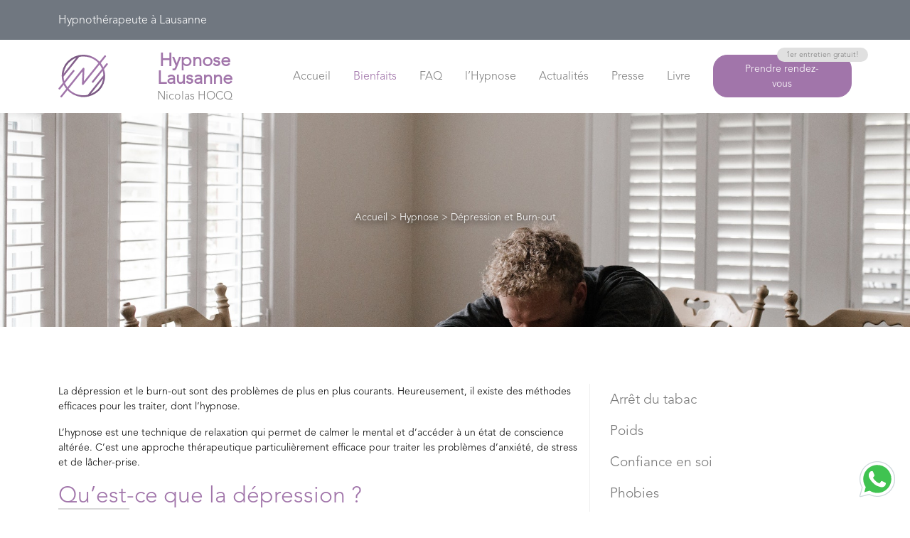

--- FILE ---
content_type: text/html; charset=UTF-8
request_url: https://www.hypnose-lausanne.ch/hypnose/depression-burn-out
body_size: 13452
content:
<!DOCTYPE html>
<html lang="fr-FR">
<head>
    <meta charset="UTF-8">
    <meta http-equiv="X-UA-Compatible" content="IE=edge">
    <meta name="viewport" content="width=device-width, initial-scale=1">
    <link rel="profile" href="http://gmpg.org/xfn/11">
    <meta name='robots' content='index, follow, max-image-preview:large, max-snippet:-1, max-video-preview:-1' />

	<!-- This site is optimized with the Yoast SEO plugin v19.6 - https://yoast.com/wordpress/plugins/seo/ -->
	<title>Dépression et Burn-out - Nicolas Hocq</title>
	<link rel="canonical" href="https://www.hypnose-lausanne.ch/hypnose/depression-burn-out" />
	<meta property="og:locale" content="fr_FR" />
	<meta property="og:type" content="article" />
	<meta property="og:title" content="Dépression et Burn-out - Nicolas Hocq" />
	<meta property="og:description" content="La dépression et le burn-out sont des problèmes de plus en plus courants. Heureusement, il existe des méthodes efficaces pour les traiter, dont l&rsquo;hypnose. L&rsquo;hypnose est une technique de relaxation qui permet de calmer le mental et d&rsquo;accéder à un état de conscience altérée. C’est une approche thérapeutique particulièrement efficace pour traiter les problèmes d&rsquo;anxiété, [&hellip;]" />
	<meta property="og:url" content="https://www.hypnose-lausanne.ch/hypnose/depression-burn-out" />
	<meta property="og:site_name" content="Nicolas Hocq" />
	<meta property="article:modified_time" content="2022-09-24T05:08:49+00:00" />
	<meta property="og:image" content="https://www.hypnose-lausanne.ch/wp-content/uploads/2022/09/Accompagner-la-depression-et-le-burn-out-avec-lhypnose.jpg" />
	<meta property="og:image:width" content="1920" />
	<meta property="og:image:height" content="1280" />
	<meta property="og:image:type" content="image/jpeg" />
	<meta name="twitter:card" content="summary_large_image" />
	<meta name="twitter:label1" content="Durée de lecture estimée" />
	<meta name="twitter:data1" content="5 minutes" />
	<script type="application/ld+json" class="yoast-schema-graph">{"@context":"https://schema.org","@graph":[{"@type":"WebPage","@id":"https://www.hypnose-lausanne.ch/hypnose/depression-burn-out/","url":"https://www.hypnose-lausanne.ch/hypnose/depression-burn-out/","name":"Dépression et Burn-out - Nicolas Hocq","isPartOf":{"@id":"https://www.hypnose-lausanne.ch/#website"},"primaryImageOfPage":{"@id":"https://www.hypnose-lausanne.ch/hypnose/depression-burn-out/#primaryimage"},"image":{"@id":"https://www.hypnose-lausanne.ch/hypnose/depression-burn-out/#primaryimage"},"thumbnailUrl":"https://www.hypnose-lausanne.ch/wp-content/uploads/2022/09/Accompagner-la-depression-et-le-burn-out-avec-lhypnose.jpg","datePublished":"2022-09-23T08:28:49+00:00","dateModified":"2022-09-24T05:08:49+00:00","breadcrumb":{"@id":"https://www.hypnose-lausanne.ch/hypnose/depression-burn-out/#breadcrumb"},"inLanguage":"fr-FR","potentialAction":[{"@type":"ReadAction","target":["https://www.hypnose-lausanne.ch/hypnose/depression-burn-out/"]}]},{"@type":"ImageObject","inLanguage":"fr-FR","@id":"https://www.hypnose-lausanne.ch/hypnose/depression-burn-out/#primaryimage","url":"https://www.hypnose-lausanne.ch/wp-content/uploads/2022/09/Accompagner-la-depression-et-le-burn-out-avec-lhypnose.jpg","contentUrl":"https://www.hypnose-lausanne.ch/wp-content/uploads/2022/09/Accompagner-la-depression-et-le-burn-out-avec-lhypnose.jpg","width":1920,"height":1280},{"@type":"BreadcrumbList","@id":"https://www.hypnose-lausanne.ch/hypnose/depression-burn-out/#breadcrumb","itemListElement":[{"@type":"ListItem","position":1,"name":"Accueil","item":"https://www.hypnose-lausanne.ch/"},{"@type":"ListItem","position":2,"name":"Hypnose","item":"https://www.hypnose-lausanne.ch/hypnose/"},{"@type":"ListItem","position":3,"name":"Dépression et Burn-out"}]},{"@type":"WebSite","@id":"https://www.hypnose-lausanne.ch/#website","url":"https://www.hypnose-lausanne.ch/","name":"Nicolas Hocq","description":"Hypnothérapeute à Lausanne","potentialAction":[{"@type":"SearchAction","target":{"@type":"EntryPoint","urlTemplate":"https://www.hypnose-lausanne.ch/?s={search_term_string}"},"query-input":"required name=search_term_string"}],"inLanguage":"fr-FR"}]}</script>
	<!-- / Yoast SEO plugin. -->


<link rel='dns-prefetch' href='//www.google.com' />

<link rel="alternate" title="oEmbed (JSON)" type="application/json+oembed" href="https://www.hypnose-lausanne.ch/wp-json/oembed/1.0/embed?url=https%3A%2F%2Fwww.hypnose-lausanne.ch%2Fhypnose%2Fdepression-burn-out" />
<link rel="alternate" title="oEmbed (XML)" type="text/xml+oembed" href="https://www.hypnose-lausanne.ch/wp-json/oembed/1.0/embed?url=https%3A%2F%2Fwww.hypnose-lausanne.ch%2Fhypnose%2Fdepression-burn-out&#038;format=xml" />
<style id='wp-img-auto-sizes-contain-inline-css'>
img:is([sizes=auto i],[sizes^="auto," i]){contain-intrinsic-size:3000px 1500px}
/*# sourceURL=wp-img-auto-sizes-contain-inline-css */
</style>
<style id='wp-emoji-styles-inline-css'>

	img.wp-smiley, img.emoji {
		display: inline !important;
		border: none !important;
		box-shadow: none !important;
		height: 1em !important;
		width: 1em !important;
		margin: 0 0.07em !important;
		vertical-align: -0.1em !important;
		background: none !important;
		padding: 0 !important;
	}
/*# sourceURL=wp-emoji-styles-inline-css */
</style>
<style id='classic-theme-styles-inline-css'>
/*! This file is auto-generated */
.wp-block-button__link{color:#fff;background-color:#32373c;border-radius:9999px;box-shadow:none;text-decoration:none;padding:calc(.667em + 2px) calc(1.333em + 2px);font-size:1.125em}.wp-block-file__button{background:#32373c;color:#fff;text-decoration:none}
/*# sourceURL=/wp-includes/css/classic-themes.min.css */
</style>
<link rel='stylesheet' id='contact-form-7-css' href='https://www.hypnose-lausanne.ch/wp-content/plugins/contact-form-7/includes/css/styles.css?ver=5.6.2' media='all' />
<link rel='stylesheet' id='css-app-css' href='https://www.hypnose-lausanne.ch/wp-content/themes/nicolashocq/assets/css/app.css?ver=1.2.4' media='all' />
<link rel="https://api.w.org/" href="https://www.hypnose-lausanne.ch/wp-json/" /><link rel="EditURI" type="application/rsd+xml" title="RSD" href="https://www.hypnose-lausanne.ch/xmlrpc.php?rsd" />
<meta name="generator" content="WordPress 6.9" />
<link rel='shortlink' href='https://www.hypnose-lausanne.ch/?p=1608' />
<noscript><style>.simply-gallery-amp{ display: block !important; }</style></noscript><noscript><style>.sgb-preloader{ display: none !important; }</style></noscript>    <link rel="apple-touch-icon" sizes="120x120" href="/apple-touch-icon.png">
    <link rel="icon" type="image/png" sizes="32x32" href="/favicon-32x32.png">
    <link rel="icon" type="image/png" sizes="16x16" href="/favicon-16x16.png">
    <link rel="manifest" href="/site.webmanifest">
    <link rel="mask-icon" href="/safari-pinned-tab.svg" color="#5bbad5">
    <meta name="msapplication-TileColor" content="#da532c">
    <meta name="theme-color" content="#ffffff">
    <!-- Global site tag (gtag.js) - Google Analytics -->
	<script async src="https://www.googletagmanager.com/gtag/js?id=G-EHVB7QB14D"></script>
	<script>
	  window.dataLayer = window.dataLayer || [];
	  function gtag(){dataLayer.push(arguments);}
	  gtag('js', new Date());
	  gtag('config', 'G-EHVB7QB14D');
	</script>
<style id='global-styles-inline-css'>
:root{--wp--preset--aspect-ratio--square: 1;--wp--preset--aspect-ratio--4-3: 4/3;--wp--preset--aspect-ratio--3-4: 3/4;--wp--preset--aspect-ratio--3-2: 3/2;--wp--preset--aspect-ratio--2-3: 2/3;--wp--preset--aspect-ratio--16-9: 16/9;--wp--preset--aspect-ratio--9-16: 9/16;--wp--preset--color--black: #000000;--wp--preset--color--cyan-bluish-gray: #abb8c3;--wp--preset--color--white: #ffffff;--wp--preset--color--pale-pink: #f78da7;--wp--preset--color--vivid-red: #cf2e2e;--wp--preset--color--luminous-vivid-orange: #ff6900;--wp--preset--color--luminous-vivid-amber: #fcb900;--wp--preset--color--light-green-cyan: #7bdcb5;--wp--preset--color--vivid-green-cyan: #00d084;--wp--preset--color--pale-cyan-blue: #8ed1fc;--wp--preset--color--vivid-cyan-blue: #0693e3;--wp--preset--color--vivid-purple: #9b51e0;--wp--preset--gradient--vivid-cyan-blue-to-vivid-purple: linear-gradient(135deg,rgb(6,147,227) 0%,rgb(155,81,224) 100%);--wp--preset--gradient--light-green-cyan-to-vivid-green-cyan: linear-gradient(135deg,rgb(122,220,180) 0%,rgb(0,208,130) 100%);--wp--preset--gradient--luminous-vivid-amber-to-luminous-vivid-orange: linear-gradient(135deg,rgb(252,185,0) 0%,rgb(255,105,0) 100%);--wp--preset--gradient--luminous-vivid-orange-to-vivid-red: linear-gradient(135deg,rgb(255,105,0) 0%,rgb(207,46,46) 100%);--wp--preset--gradient--very-light-gray-to-cyan-bluish-gray: linear-gradient(135deg,rgb(238,238,238) 0%,rgb(169,184,195) 100%);--wp--preset--gradient--cool-to-warm-spectrum: linear-gradient(135deg,rgb(74,234,220) 0%,rgb(151,120,209) 20%,rgb(207,42,186) 40%,rgb(238,44,130) 60%,rgb(251,105,98) 80%,rgb(254,248,76) 100%);--wp--preset--gradient--blush-light-purple: linear-gradient(135deg,rgb(255,206,236) 0%,rgb(152,150,240) 100%);--wp--preset--gradient--blush-bordeaux: linear-gradient(135deg,rgb(254,205,165) 0%,rgb(254,45,45) 50%,rgb(107,0,62) 100%);--wp--preset--gradient--luminous-dusk: linear-gradient(135deg,rgb(255,203,112) 0%,rgb(199,81,192) 50%,rgb(65,88,208) 100%);--wp--preset--gradient--pale-ocean: linear-gradient(135deg,rgb(255,245,203) 0%,rgb(182,227,212) 50%,rgb(51,167,181) 100%);--wp--preset--gradient--electric-grass: linear-gradient(135deg,rgb(202,248,128) 0%,rgb(113,206,126) 100%);--wp--preset--gradient--midnight: linear-gradient(135deg,rgb(2,3,129) 0%,rgb(40,116,252) 100%);--wp--preset--font-size--small: 13px;--wp--preset--font-size--medium: 20px;--wp--preset--font-size--large: 36px;--wp--preset--font-size--x-large: 42px;--wp--preset--spacing--20: 0.44rem;--wp--preset--spacing--30: 0.67rem;--wp--preset--spacing--40: 1rem;--wp--preset--spacing--50: 1.5rem;--wp--preset--spacing--60: 2.25rem;--wp--preset--spacing--70: 3.38rem;--wp--preset--spacing--80: 5.06rem;--wp--preset--shadow--natural: 6px 6px 9px rgba(0, 0, 0, 0.2);--wp--preset--shadow--deep: 12px 12px 50px rgba(0, 0, 0, 0.4);--wp--preset--shadow--sharp: 6px 6px 0px rgba(0, 0, 0, 0.2);--wp--preset--shadow--outlined: 6px 6px 0px -3px rgb(255, 255, 255), 6px 6px rgb(0, 0, 0);--wp--preset--shadow--crisp: 6px 6px 0px rgb(0, 0, 0);}:where(.is-layout-flex){gap: 0.5em;}:where(.is-layout-grid){gap: 0.5em;}body .is-layout-flex{display: flex;}.is-layout-flex{flex-wrap: wrap;align-items: center;}.is-layout-flex > :is(*, div){margin: 0;}body .is-layout-grid{display: grid;}.is-layout-grid > :is(*, div){margin: 0;}:where(.wp-block-columns.is-layout-flex){gap: 2em;}:where(.wp-block-columns.is-layout-grid){gap: 2em;}:where(.wp-block-post-template.is-layout-flex){gap: 1.25em;}:where(.wp-block-post-template.is-layout-grid){gap: 1.25em;}.has-black-color{color: var(--wp--preset--color--black) !important;}.has-cyan-bluish-gray-color{color: var(--wp--preset--color--cyan-bluish-gray) !important;}.has-white-color{color: var(--wp--preset--color--white) !important;}.has-pale-pink-color{color: var(--wp--preset--color--pale-pink) !important;}.has-vivid-red-color{color: var(--wp--preset--color--vivid-red) !important;}.has-luminous-vivid-orange-color{color: var(--wp--preset--color--luminous-vivid-orange) !important;}.has-luminous-vivid-amber-color{color: var(--wp--preset--color--luminous-vivid-amber) !important;}.has-light-green-cyan-color{color: var(--wp--preset--color--light-green-cyan) !important;}.has-vivid-green-cyan-color{color: var(--wp--preset--color--vivid-green-cyan) !important;}.has-pale-cyan-blue-color{color: var(--wp--preset--color--pale-cyan-blue) !important;}.has-vivid-cyan-blue-color{color: var(--wp--preset--color--vivid-cyan-blue) !important;}.has-vivid-purple-color{color: var(--wp--preset--color--vivid-purple) !important;}.has-black-background-color{background-color: var(--wp--preset--color--black) !important;}.has-cyan-bluish-gray-background-color{background-color: var(--wp--preset--color--cyan-bluish-gray) !important;}.has-white-background-color{background-color: var(--wp--preset--color--white) !important;}.has-pale-pink-background-color{background-color: var(--wp--preset--color--pale-pink) !important;}.has-vivid-red-background-color{background-color: var(--wp--preset--color--vivid-red) !important;}.has-luminous-vivid-orange-background-color{background-color: var(--wp--preset--color--luminous-vivid-orange) !important;}.has-luminous-vivid-amber-background-color{background-color: var(--wp--preset--color--luminous-vivid-amber) !important;}.has-light-green-cyan-background-color{background-color: var(--wp--preset--color--light-green-cyan) !important;}.has-vivid-green-cyan-background-color{background-color: var(--wp--preset--color--vivid-green-cyan) !important;}.has-pale-cyan-blue-background-color{background-color: var(--wp--preset--color--pale-cyan-blue) !important;}.has-vivid-cyan-blue-background-color{background-color: var(--wp--preset--color--vivid-cyan-blue) !important;}.has-vivid-purple-background-color{background-color: var(--wp--preset--color--vivid-purple) !important;}.has-black-border-color{border-color: var(--wp--preset--color--black) !important;}.has-cyan-bluish-gray-border-color{border-color: var(--wp--preset--color--cyan-bluish-gray) !important;}.has-white-border-color{border-color: var(--wp--preset--color--white) !important;}.has-pale-pink-border-color{border-color: var(--wp--preset--color--pale-pink) !important;}.has-vivid-red-border-color{border-color: var(--wp--preset--color--vivid-red) !important;}.has-luminous-vivid-orange-border-color{border-color: var(--wp--preset--color--luminous-vivid-orange) !important;}.has-luminous-vivid-amber-border-color{border-color: var(--wp--preset--color--luminous-vivid-amber) !important;}.has-light-green-cyan-border-color{border-color: var(--wp--preset--color--light-green-cyan) !important;}.has-vivid-green-cyan-border-color{border-color: var(--wp--preset--color--vivid-green-cyan) !important;}.has-pale-cyan-blue-border-color{border-color: var(--wp--preset--color--pale-cyan-blue) !important;}.has-vivid-cyan-blue-border-color{border-color: var(--wp--preset--color--vivid-cyan-blue) !important;}.has-vivid-purple-border-color{border-color: var(--wp--preset--color--vivid-purple) !important;}.has-vivid-cyan-blue-to-vivid-purple-gradient-background{background: var(--wp--preset--gradient--vivid-cyan-blue-to-vivid-purple) !important;}.has-light-green-cyan-to-vivid-green-cyan-gradient-background{background: var(--wp--preset--gradient--light-green-cyan-to-vivid-green-cyan) !important;}.has-luminous-vivid-amber-to-luminous-vivid-orange-gradient-background{background: var(--wp--preset--gradient--luminous-vivid-amber-to-luminous-vivid-orange) !important;}.has-luminous-vivid-orange-to-vivid-red-gradient-background{background: var(--wp--preset--gradient--luminous-vivid-orange-to-vivid-red) !important;}.has-very-light-gray-to-cyan-bluish-gray-gradient-background{background: var(--wp--preset--gradient--very-light-gray-to-cyan-bluish-gray) !important;}.has-cool-to-warm-spectrum-gradient-background{background: var(--wp--preset--gradient--cool-to-warm-spectrum) !important;}.has-blush-light-purple-gradient-background{background: var(--wp--preset--gradient--blush-light-purple) !important;}.has-blush-bordeaux-gradient-background{background: var(--wp--preset--gradient--blush-bordeaux) !important;}.has-luminous-dusk-gradient-background{background: var(--wp--preset--gradient--luminous-dusk) !important;}.has-pale-ocean-gradient-background{background: var(--wp--preset--gradient--pale-ocean) !important;}.has-electric-grass-gradient-background{background: var(--wp--preset--gradient--electric-grass) !important;}.has-midnight-gradient-background{background: var(--wp--preset--gradient--midnight) !important;}.has-small-font-size{font-size: var(--wp--preset--font-size--small) !important;}.has-medium-font-size{font-size: var(--wp--preset--font-size--medium) !important;}.has-large-font-size{font-size: var(--wp--preset--font-size--large) !important;}.has-x-large-font-size{font-size: var(--wp--preset--font-size--x-large) !important;}
/*# sourceURL=global-styles-inline-css */
</style>
</head>
<body>
    <div id="header--topbar">
    <div class="container">
        <p>Hypnothérapeute à Lausanne</p>    </div>
</div>
    <div id="app-whatsapp">
        <a data-bs-toggle="tooltip" data-bs-placement="top" title="Contactez-moi par WhatsApp" href="https://api.whatsapp.com/send?phone=+41794058951&text=Bonjour,+je+souhaiterai+prendre+RDV+pour+une+consultation" target="_blank" rel="nofollow" id="btn--whatsapp">
            <svg xmlns="http://www.w3.org/2000/svg" xmlns:xlink="http://www.w3.org/1999/xlink" width="60px" height="60px" viewBox="0 0 50 50" version="1.1">
                <path style=" stroke:none;fill-rule:evenodd;fill:rgb(100%,100%,100%);fill-opacity:1;" d="M 5.105469 45.105469 L 7.917969 34.894531 C 6.144531 31.875 5.207031 28.4375 5.207031 25 C 5.207031 14.0625 14.0625 5.207031 25 5.207031 C 30.3125 5.207031 35.207031 7.292969 38.957031 11.042969 C 42.707031 14.792969 44.792969 19.6875 44.792969 25 C 44.792969 35.9375 35.9375 44.792969 25 44.792969 C 21.667969 44.792969 18.4375 43.957031 15.519531 42.394531 Z M 5.105469 45.105469 "/>
                <path style=" stroke:none;fill-rule:evenodd;fill:rgb(100%,100%,100%);fill-opacity:1;" d="M 5.105469 45.625 C 5 45.625 4.792969 45.519531 4.6875 45.519531 C 4.582031 45.417969 4.480469 45.207031 4.582031 45 L 7.292969 34.894531 C 5.625 31.875 4.6875 28.4375 4.6875 24.894531 C 4.6875 13.75 13.855469 4.6875 25 4.6875 C 30.417969 4.6875 35.519531 6.769531 39.375 10.625 C 43.230469 14.480469 45.3125 19.582031 45.3125 25 C 45.3125 36.144531 36.25 45.3125 25 45.3125 C 21.667969 45.3125 18.4375 44.480469 15.519531 42.917969 L 5.207031 45.625 C 5.207031 45.625 5.105469 45.625 5.105469 45.625 Z M 5.105469 45.625 "/>
                <path style=" stroke:none;fill-rule:evenodd;fill:rgb(81.176471%,84.705882%,86.27451%);fill-opacity:1;" d="M 25 5.207031 C 30.3125 5.207031 35.207031 7.292969 38.957031 11.042969 C 42.707031 14.792969 44.792969 19.6875 44.792969 25 C 44.792969 35.9375 35.9375 44.792969 25 44.792969 C 21.667969 44.792969 18.4375 43.957031 15.519531 42.394531 L 5.105469 45.105469 L 7.917969 34.894531 C 6.144531 31.875 5.207031 28.4375 5.207031 25 C 5.207031 14.0625 14.0625 5.207031 25 5.207031 M 25 44.792969 L 25 44.792969 M 25 44.792969 L 25 44.792969 M 25 4.167969 C 13.542969 4.167969 4.167969 13.542969 4.167969 25 C 4.167969 28.542969 5 31.980469 6.769531 35 L 4.0625 44.792969 C 3.957031 45.105469 4.0625 45.519531 4.375 45.832031 C 4.582031 46.042969 4.792969 46.144531 5.105469 46.144531 C 5.207031 46.144531 5.3125 46.144531 5.417969 46.144531 L 15.519531 43.542969 C 18.4375 45.105469 21.769531 45.832031 25.105469 45.832031 C 36.5625 45.832031 45.9375 36.457031 45.9375 25 C 45.9375 19.480469 43.75 14.167969 39.894531 10.3125 C 35.832031 6.355469 30.625 4.167969 25 4.167969 Z M 25 4.167969 "/>
                <path style=" stroke:none;fill-rule:evenodd;fill:rgb(25.098039%,76.470588%,31.764706%);fill-opacity:1;" d="M 36.667969 13.332031 C 33.542969 10.207031 29.480469 8.542969 25 8.542969 C 15.9375 8.542969 8.542969 15.9375 8.542969 25 C 8.542969 28.125 9.375 31.144531 11.042969 33.75 L 11.457031 34.375 L 9.792969 40.417969 L 16.042969 38.75 L 16.667969 39.0625 C 19.167969 40.519531 22.082031 41.355469 25 41.355469 C 34.0625 41.355469 41.457031 33.957031 41.457031 24.894531 C 41.457031 20.625 39.792969 16.457031 36.667969 13.332031 Z M 36.667969 13.332031 "/>
                <path style=" stroke:none;fill-rule:evenodd;fill:rgb(100%,100%,100%);fill-opacity:1;" d="M 20.105469 16.667969 C 19.6875 15.832031 19.375 15.832031 18.957031 15.832031 C 18.644531 15.832031 18.332031 15.832031 18.019531 15.832031 C 17.707031 15.832031 17.1875 15.9375 16.667969 16.457031 C 16.25 16.980469 14.894531 18.125 14.894531 20.625 C 14.894531 23.125 16.667969 25.417969 16.875 25.730469 C 17.082031 26.042969 20.3125 31.25 25.3125 33.230469 C 29.480469 34.894531 30.3125 34.582031 31.25 34.480469 C 32.1875 34.375 34.167969 33.332031 34.582031 32.082031 C 35 30.9375 35 29.894531 34.894531 29.6875 C 34.792969 29.480469 34.480469 29.375 33.957031 29.0625 C 33.4375 28.75 31.042969 27.605469 30.625 27.5 C 30.207031 27.292969 29.792969 27.292969 29.480469 27.707031 C 29.167969 28.230469 28.230469 29.269531 27.917969 29.6875 C 27.605469 30 27.292969 30.105469 26.875 29.792969 C 26.355469 29.582031 24.792969 29.0625 22.917969 27.292969 C 21.457031 25.9375 20.417969 24.375 20.207031 23.855469 C 19.894531 23.332031 20.207031 23.125 20.417969 22.8125 C 20.625 22.605469 20.9375 22.1875 21.144531 21.980469 C 21.355469 21.667969 21.457031 21.457031 21.667969 21.144531 C 21.875 20.832031 21.769531 20.519531 21.667969 20.3125 C 21.457031 20.105469 20.519531 17.707031 20.105469 16.667969 Z M 20.105469 16.667969 "/>
            </svg>
        </a>
    </div>
    <header>
        <div id="header--navbar">
            <div class="container">
                <nav>
                    <a class="logo" href="https://www.hypnose-lausanne.ch/">
                        <img src="https://www.hypnose-lausanne.ch/wp-content/themes/nicolashocq/assets/img/logo.svg" width="70" height="60" alt="Nicolas Hocq Hypnose Lausanne">
                        <span id="logo--text">
                            <strong>Hypnose Lausanne</strong>
                            <span>Nicolas HOCQ</span>
                        </span>
                    </a>
                    <span class="nav-open">
                        <svg viewBox="0 0 100 80" width="30" height="30">
                            <rect width="100" height="10" fill="currentColor"></rect>
                            <rect y="35" width="100" height="10" fill="currentColor"></rect>
                            <rect y="70" width="100" height="10" fill="currentColor"></rect>
                        </svg>
                    </span>
                    <ul id="menu-main" class="header--nav"><li id="menu-item-13" class="menu-item menu-item-type-post_type menu-item-object-page menu-item-home menu-item-13"><a href="https://www.hypnose-lausanne.ch/">Accueil</a></li>
<li id="menu-item-66" class="menu-item menu-item-type-post_type_archive menu-item-object-hypnose current-menu-ancestor current-menu-parent menu-item-has-children menu-item-66"><a href="https://www.hypnose-lausanne.ch/hypnose">Bienfaits</a>
<ul class="sub-menu">
	<li id="menu-item-65" class="menu-item menu-item-type-post_type menu-item-object-hypnose menu-item-65"><a href="https://www.hypnose-lausanne.ch/arreter-de-fumer-par-l-hypnose.php">Arrêt du tabac</a></li>
	<li id="menu-item-118" class="menu-item menu-item-type-post_type menu-item-object-hypnose menu-item-118"><a href="https://www.hypnose-lausanne.ch/maigrir-par-l-hypnose.php">Poids</a></li>
	<li id="menu-item-293" class="menu-item menu-item-type-post_type menu-item-object-hypnose menu-item-293"><a href="https://www.hypnose-lausanne.ch/hypnose/troubles-sommeil">Sommeil</a></li>
	<li id="menu-item-80" class="menu-item menu-item-type-post_type menu-item-object-hypnose menu-item-80"><a href="https://www.hypnose-lausanne.ch/hypnose/angoisses">Angoisses</a></li>
	<li id="menu-item-1614" class="menu-item menu-item-type-post_type menu-item-object-hypnose current-menu-item menu-item-1614"><a href="https://www.hypnose-lausanne.ch/hypnose/depression-burn-out" aria-current="page">Dépression et Burn-out</a></li>
	<li id="menu-item-79" class="menu-item menu-item-type-post_type menu-item-object-hypnose menu-item-79"><a href="https://www.hypnose-lausanne.ch/hypnose-phobies">Phobies</a></li>
	<li id="menu-item-82" class="menu-item menu-item-type-post_type menu-item-object-hypnose menu-item-82"><a href="https://www.hypnose-lausanne.ch/hypnose/addictions">Addictions</a></li>
	<li id="menu-item-81" class="menu-item menu-item-type-post_type menu-item-object-hypnose menu-item-81"><a href="https://www.hypnose-lausanne.ch/hypnose/allergies">Allergies</a></li>
</ul>
</li>
<li id="menu-item-224" class="menu-item menu-item-type-post_type menu-item-object-page menu-item-224"><a href="https://www.hypnose-lausanne.ch/hypnotiseur-a-lausanne.php">FAQ</a></li>
<li id="menu-item-177" class="menu-item menu-item-type-post_type menu-item-object-page menu-item-177"><a href="https://www.hypnose-lausanne.ch/hypnotherapie-a-lausanne.php">l’Hypnose</a></li>
<li id="menu-item-1036" class="menu-item menu-item-type-post_type menu-item-object-page current_page_parent menu-item-1036"><a href="https://www.hypnose-lausanne.ch/actualites">Actualités</a></li>
<li id="menu-item-215" class="menu-item menu-item-type-post_type menu-item-object-page menu-item-215"><a href="https://www.hypnose-lausanne.ch/presse.php">Presse</a></li>
<li id="menu-item-2567" class="menu-item menu-item-type-post_type menu-item-object-post menu-item-2567"><a href="https://www.hypnose-lausanne.ch/livre-hypnose">Livre</a></li>
<li class="nav-item">
        <a class="btn btn-sm btn-primary nav-link btn--rdv" href="/nicolas-hocq.php"><span class="badge">1er entretien gratuit!</span> Prendre rendez-vous</a>
        </li><span class="nav-close">&times;</span></ul>                </nav>
            </div>
        </div>
    </header>
    <main>

<section class="page--title" style="background-image: url(https://www.hypnose-lausanne.ch/wp-content/uploads/2022/09/Accompagner-la-depression-et-le-burn-out-avec-lhypnose.jpg)">
    <div class="container">
        <h1></h1>
        <p id="breadcrumbs"><span><span><a href="https://www.hypnose-lausanne.ch/">Accueil</a> &gt; <span><a href="https://www.hypnose-lausanne.ch/hypnose/">Hypnose</a> &gt; <span class="breadcrumb_last" aria-current="page">Dépression et Burn-out</span></span></span></span></p>    </div>
</section>
<section class="page--content">
    <div class="container">
        <div class="row">
            <div class="col-md-8 border-right">
                <p><span style="color: #000000;">La dépression et le burn-out sont des problèmes de plus en plus courants. Heureusement, il existe des méthodes efficaces pour les traiter, dont l&rsquo;hypnose.</span></p>
<p><span style="color: #000000;">L&rsquo;hypnose est une technique de relaxation qui permet de calmer le mental et d&rsquo;accéder à un état de conscience altérée. C’est une approche thérapeutique particulièrement efficace pour traiter les problèmes d&rsquo;anxiété, de stress et de lâcher-prise.</span></p>
<h2>Qu’est-ce que la dépression ?</h2>
<p><span style="color: #000000;">La <strong>dépression </strong>est un trouble affectif  psychologique caractérisé par une tristesse profonde et persistante, un manque d’intérêt pour les activités habituelles, un sentiment de désespoir et d’impuissance. La dépression peut entraîner des changements dans le sommeil, l’appétit, l’énergie et le comportement. Elle est souvent accompagnée d’anxiété, de stress et de pensées suicidaires, de mal-être. Les symptômes de la dépression peuvent être physiques et/ou émotionnels.</span></p>
<p><span style="color: #000000;">Les symptômes physiques de la dépression peuvent inclure :</span></p>
<ul>
<li class="s9"><span class="s4" style="color: #000000;">Fatigue</span></li>
<li class="s9"><span class="s4" style="color: #000000;">Douleurs corporelles</span></li>
<li class="s9"><span class="s4" style="color: #000000;">Troubles du sommeil, insomnie </span></li>
<li class="s9"><span class="s4" style="color: #000000;">Changements dans l’appétit</span></li>
<li class="s9"><span class="s4" style="color: #000000;">Perte de désir sexuel </span></li>
</ul>
<p class="s10"><span class="s4" style="color: #000000;">Les symptômes émotionnels de la dépression peuvent inclure : </span></p>
<ul>
<li class="s9"><span class="s4" style="color: #000000;">Tristesse</span></li>
<li class="s9"><span class="s4" style="color: #000000;">Anxiété</span></li>
<li class="s9"><span class="s4" style="color: #000000;">Sentiment d’être vide</span></li>
<li class="s9"><span class="s4" style="color: #000000;">Colère</span></li>
<li class="s9"><span class="s4" style="color: #000000;">Culpabilité</span></li>
<li class="s9"><span class="s4" style="color: #000000;">Sentiment d’être inutile</span></li>
<li class="s9"><span class="s4" style="color: #000000;">Manque d’intérêt pour les activités habituelles</span></li>
<li class="s9"><span class="s4" style="color: #000000;">Perte de plaisir</span></li>
<li class="s9"><span class="s4" style="color: #000000;">Difficultés de concentration</span></li>
<li class="s9"><span class="s4" style="color: #000000;">Pensées suicidaires</span></li>
</ul>
<p><span style="color: #000000;">La dépression est un <strong>trouble de l’humeur</strong> qui peut être causé par des facteurs biologiques, psychologiques et environnementaux. Elle peut être liée à des changements hormonaux, à des facteurs de stress tels que le deuil, la perte d’un emploi, une relation difficile, ou à des facteurs environnementaux tels que la pollution, le bruit, la violence, ou encore une phobie. La dépression peut être causée par une maladie physique, une blessure, ou un traumatisme. Elle peut aussi être liée à des facteurs génétiques.</span></p>
<h2>Qu’est-ce que le burn-out ?</h2>
<p><span style="color: #000000;">Le <strong>burn-out</strong>, également appelé «syndrome d’épuisement professionnel», est un état d’épuisement émotionnel, mental et physique causé par un stress professionnel prolongé. Le burn-out peut avoir de nombreuses causes, mais il est souvent associé à un sentiment d’être surchargé au travail, d’avoir des responsabilités excessives ou de ne pas avoir le contrôle de son travail. Il peut également être déclenché par des changements dans la structure de l’entreprise, par exemple lorsque les employés sont déplacés ou licenciés.</span></p>
<p><span style="color: #000000;">Les symptômes du burn-out peuvent inclure :</span></p>
<ul>
<li><span style="color: #000000;">la fatigue chronique</span></li>
<li><span style="color: #000000;">la perte d’intérêt pour le travail</span></li>
<li><span style="color: #000000;">la détresse émotionnelle</span></li>
<li><span style="color: #000000;">la difficulté à se concentrer et à prendre des décisions</span></li>
<li><span style="color: #000000;">des changements dans le comportement (comme l’irritabilité ou l’isolement social)</span></li>
</ul>
<p><span style="color: #000000;">Le burn-out peut avoir un impact négatif sur la qualité de vie, la santé et la performance au travail. Heureusement, il existe des moyens de prévenir et de gérer le burn-out, et l’hypnose est l’un d’entre eux.</span></p>
<h2>Qu’est ce que l’hypnose ?</h2>
<p><span style="color: #000000;">L’hypnose est une thérapie basée sur la relaxation profonde et la concentration mentale. L’hypnose peut aider à réduire le stress et l’anxiété, à augmenter la confiance en soi et la motivation, et à améliorer la concentration et la mémoire. L’hypnose thérapeutique peut également aider à traiter les symptômes du burn-out, comme la fatigue, la détresse émotionnelle, la perte d’intérêt pour le travail et les changements dans le comportement.</span></p>
<p><span style="color: #000000;">De nombreuses études ont montré que l’hypnose Ericksonienne est efficace pour traiter le stress, l’anxiété et la dépression et le burn-out.</span></p>
<p><span style="color: #000000;">L’hypnose fait partie des thérapies bénéfique pour gérer le stress et le burn-out, elle peut être combiner avec d’autres moyens de gestion du stress, comme la relaxation, l’exercice, la nutrition et le sommeil ou encore une psychothérapie.</span></p>
<h2>Pourquoi l’hypnose est-elle efficace pour accompagner la dépression et le burn-out ?</h2>
<p><span style="color: #000000;">La dépression et le burn-out sont des états qui peuvent être difficiles à surmonter. L’hypnose peut aider à gérer ces symptômes en fournissant un moyen de relaxer le corps et l’esprit. L’hypnose permet également de mieux gérer le stress et l’anxiété, ce qui peut être utile pour les personnes atteintes de dépression ou de burn-out.</span></p>
<h2>Comment se déroule une séance d’hypnose pour accompagner la dépression et le burn-out ?</h2>
<p><span style="color: #000000;">Une séance d&rsquo;hypnose commence généralement par une discussion entre l’hypnothérapeute et le patient afin de déterminer les objectifs de la séance, expliquer le principe de l’hypnose, le rôle du conscient, inconscient.<br />
Le thérapeute peut ensuite utiliser diverses techniques pour induire l&rsquo;état de « transe » hypnotique , à l’aide de suggestions et de métaphores.</span></p>
<p><span style="color: #000000;">L’auto-hypnose, la visualisation ou la méditation peuvent également être utilisés.</span></p>
<p><span style="color: #000000;">Une fois que le patient est en état hypnotique, le praticien  peut commencer à travailler sur les objectifs fixés. Il peut utiliser des techniques de suggestion pour aider le patient à changer ses comportements ou à adopter de nouvelles façons de penser en s’adressant à l’inconscient. L&rsquo;hypnose peut s&rsquo;avérer très efficace pour traiter la dépression et le burn-out. Elle permet de détendre le corps et l&rsquo;esprit, et de se concentrer sur des pensées positives.</span></p>
<h2>Pour conclure</h2>
<p><span style="color: #000000;">La dépression est un trouble mental fréquent qui peut avoir de graves conséquences sur la santé physique et mentale. Le burn-out, quant à lui, est un syndrome d’épuisement professionnel caractérisé par un sentiment d’inutilité, de démotivation et d’épuisement émotionnel.</span></p>
<p><span style="color: #000000;">L’hypnose peut être une aide précieuse pour les personnes atteintes de dépression ou de burn-out. Elle permet de soulager les symptômes et de mieux gérer le stress.</span></p>
<p><span style="color: #000000;">Je vous reçois du lundi au samedi à Lausanne sur rendez-vous.</span><br />
<span style="color: #000000;">Pour toutes questions vous pouvez me contacter au</span> <a href="tel:0041794058951">079 405 89 51</a></p>
<p>&nbsp;</p>
<p style="text-align: left;"><a class="btn-primary btn-lg btn" href="https://www.hypnose-lausanne.ch/milton-erickson">Milton Erickson</a> <a class="btn-primary btn-lg btn ml-3" style="margin-left: 20px;" href="https://www.hypnose-lausanne.ch/hypnose-ericksonienne-lausanne">L’Hypnose Ericksonienne</a></p>
            </div>
            <div class="col-md-4">
                <nav class="nav flex-column hypnose--sidebar">
        <a class="nav-link "  href="https://www.hypnose-lausanne.ch/arreter-de-fumer-par-l-hypnose.php">Arrêt du tabac</a>
        <a class="nav-link "  href="https://www.hypnose-lausanne.ch/maigrir-par-l-hypnose.php">Poids</a>
        <a class="nav-link "  href="https://www.hypnose-lausanne.ch/hypnose/confiance-en-soi-hypnose">Confiance en soi</a>
        <a class="nav-link "  href="https://www.hypnose-lausanne.ch/hypnose-phobies">Phobies</a>
        <a class="nav-link "  href="https://www.hypnose-lausanne.ch/hypnose/troubles-sommeil">Sommeil</a>
        <a class="nav-link "  href="https://www.hypnose-lausanne.ch/hypnose/angoisses">Angoisses</a>
        <a class="nav-link active"  href="https://www.hypnose-lausanne.ch/hypnose/depression-burn-out">Dépression et Burn-out</a>
        <a class="nav-link "  href="https://www.hypnose-lausanne.ch/hypnose/allergies">Allergies</a>
        <a class="nav-link "  href="https://www.hypnose-lausanne.ch/hypnose/addictions">Addictions</a>
    </nav>            </div>
        </div>
    </div>

</section>

    <footer>
                <section id="footer--infos">
            <div class="container">
                <div class="row justify-content-between">
                    <div class="col-md-3">
                        <address>
                        <p><strong>Centre Hypnose Lausanne</strong></p>
                        <p>Avenue Louis Ruchonnet 8, <br> 1003 Lausanne</p>
                        </address>
                        <ul id="footer--contact">
                            <li>
                                <svg xmlns="http://www.w3.org/2000/svg" width="18.81" height="18.808" viewBox="0 0 18.81 18.808">
                                    <path id="Tracé_3" data-name="Tracé 3" d="M-76.184-367.917l-.093-.281a2.647,2.647,0,0,0-1.617-1.528l-2.471-.675a2.42,2.42,0,0,0-2.116.553l-.894.895a9.492,9.492,0,0,1-6.678-6.678l.894-.894a2.422,2.422,0,0,0,.554-2.116l-.674-2.473a2.643,2.643,0,0,0-1.529-1.617l-.282-.095a2.244,2.244,0,0,0-2.09.493l-1.337,1.339a2.483,2.483,0,0,0-.392.92,15.8,15.8,0,0,0,4.624,11.346A15.806,15.806,0,0,0-78.973-364.1a2.481,2.481,0,0,0,.961-.388l1.337-1.338a2.242,2.242,0,0,0,.491-2.089Z" transform="translate(94.909 382.909)" fill="#fff"/>
                                </svg>
                                <span><a href="tel:0041794058951">079 405 89 51</a></span>
                            </li>
                            <li>
                                <svg xmlns="http://www.w3.org/2000/svg" width="25" height="16.344" viewBox="0 0 24.905 16.344">
                                    <path id="mail" d="M21.792,5H3.113A3.114,3.114,0,0,0,0,8.113V18.231a3.113,3.113,0,0,0,3.113,3.113H21.792a3.113,3.113,0,0,0,3.113-3.113V8.113A3.114,3.114,0,0,0,21.792,5ZM1.557,9.086,7,13.172,1.557,17.258Zm21.792,9.145a1.558,1.558,0,0,1-1.557,1.557H3.113a1.558,1.558,0,0,1-1.557-1.557l6.1-4.572,3.4,2.55a2.334,2.334,0,0,0,2.8,0l3.4-2.55,6.1,4.572Zm0-.973L17.9,13.172l5.448-4.086Zm-9.963-1.672a1.555,1.555,0,0,1-1.867,0L8.3,13.172l-.648-.486-6.1-4.572h0A1.558,1.558,0,0,1,3.113,6.557H21.792a1.559,1.559,0,0,1,1.557,1.557Z" transform="translate(0 -5)" fill="#fff"/>
                                </svg>
                                <span><a href="mailto:nicolas.hocq@hypnose-lausanne.ch">nicolas.hocq@hypnose-lausanne.ch</a></span>
                            </li>
                        </ul>
                    </div>
                    <div class="col-md-3">
                        <ul id="menu-footer" class="footer--infos"><li id="menu-item-153" class="menu-item menu-item-type-post_type_archive menu-item-object-hypnose menu-item-153"><a href="https://www.hypnose-lausanne.ch/hypnose">Applications de l’hypnose</a></li>
<li id="menu-item-34" class="menu-item menu-item-type-post_type menu-item-object-page menu-item-34"><a href="https://www.hypnose-lausanne.ch/hypnotherapie-a-lausanne.php">Qu’est ce que l’hypnothérapie</a></li>
<li id="menu-item-31" class="menu-item menu-item-type-post_type menu-item-object-page current_page_parent menu-item-31"><a href="https://www.hypnose-lausanne.ch/actualites">Actualités</a></li>
<li id="menu-item-35" class="menu-item menu-item-type-post_type menu-item-object-page menu-item-35"><a href="https://www.hypnose-lausanne.ch/hypnotiseur-a-lausanne.php">Questions Réponses</a></li>
<li id="menu-item-777" class="menu-item menu-item-type-post_type menu-item-object-hypnose menu-item-777"><a href="https://www.hypnose-lausanne.ch/arreter-de-fumer-par-l-hypnose.php">Arrêt du tabac</a></li>
<li id="menu-item-47" class="menu-item menu-item-type-post_type menu-item-object-page menu-item-47"><a href="https://www.hypnose-lausanne.ch/nicolas-hocq.php">Prendre rendez-vous</a></li>
<li id="menu-item-963" class="menu-item menu-item-type-post_type menu-item-object-post menu-item-963"><a href="https://www.hypnose-lausanne.ch/deroulement-dune-seance-dhypnose">Déroulement d&rsquo;une séance d&rsquo;hypnose</a></li>
</ul>                    </div>
                    <div class="col-md-3">
                        <div id="footer--social">
                            <div id="social--link">
                                <a href="https://www.facebook.com/nicolashocqhypnose/" target="_blank"><img src="https://www.hypnose-lausanne.ch/wp-content/themes/nicolashocq/assets/img/facebook.svg" width="41" height="41" alt="nicolas hocq facebook"></a>
                                <a href="https://www.instagram.com/nicolas_hocq/?hl=fr" target="_blank"><img src="https://www.hypnose-lausanne.ch/wp-content/themes/nicolashocq/assets/img/intagram.svg" width="41" height="41" alt="nicolas hocq instagram"></a>
                                <a href="https://twitter.com/nicolas_hocq?lang=fr" target="_blank"><img  src="https://www.hypnose-lausanne.ch/wp-content/themes/nicolashocq/assets/img/twitter.svg" width="41" height="41" alt="nicolas hocq twitter"></a>
                            </div>
                            <ul id="footer--legal" class="menu"><li id="menu-item-41" class="menu-item menu-item-type-post_type menu-item-object-page menu-item-41"><a href="https://www.hypnose-lausanne.ch/charte-de-confidentialites">Charte de confidentialités</a></li>
<li id="menu-item-40" class="menu-item menu-item-type-post_type menu-item-object-page menu-item-40"><a href="https://www.hypnose-lausanne.ch/mentions-legales">Impressum</a></li>
</ul>                        </div>
                    </div>
                </div>
            </div>
        </section>
        <section id="footer--endbar">
            <div class="container d-flex justify-content-between">
                <div>© Copyright 2026 Centre Hypnose Lausanne</div>
                <div class="owner">
                    <span>Réalisation</span>
                    <a href="https://iweez.agency" target="_blank" rel="nofollow">
                        <svg xmlns="http://www.w3.org/2000/svg" style="width: 70px; height: auto" viewBox="0 0 56 14.48"><path d="M56.7,5.46a1.21,1.21,0,0,1-.44,1L49.2,12.54H57v2.14h-11a.89.89,0,0,1-.73-.31,1.1,1.1,0,0,1-.25-.71,1.3,1.3,0,0,1,.47-1L52.83,6.5H45.31l.12-2.1H55.79a.87.87,0,0,1,.65.32A1.17,1.17,0,0,1,56.7,5.46Zm-40-3.82L13,10.42,10.1,5.3a2.19,2.19,0,0,0-.61-.9,1.53,1.53,0,0,0-1-.29,1.48,1.48,0,0,0-1,.31,2.68,2.68,0,0,0-.62.88L5.86,7l-2,3.39h0L1.73,13.89A2.74,2.74,0,0,0,3,14.47a2.82,2.82,0,0,0,1.46-.22,2,2,0,0,0,.83-.92L8.45,8l3,5.33a2,2,0,0,0,.62.81,1.48,1.48,0,0,0,1,.33,1.53,1.53,0,0,0,1-.33,2.09,2.09,0,0,0,.62-.81l5-11.69Zm17.11,8.93v.48a3.1,3.1,0,0,0,.08.76.83.83,0,0,0,.27.44,1.12,1.12,0,0,0,.53.22,4.75,4.75,0,0,0,.82.06h3.34v2.14H35.55a5.2,5.2,0,0,1-3.48-.93,3.82,3.82,0,0,1-1-3V8.4a6.81,6.81,0,0,1,.22-1.89A2.42,2.42,0,0,1,32,5.28a3.34,3.34,0,0,1,1.43-.67,10.15,10.15,0,0,1,2.26-.21h5a6.77,6.77,0,0,1,1.83.21,3,3,0,0,1,1.15.57,1.94,1.94,0,0,1,.6.9A3.65,3.65,0,0,1,44.4,7.2v3.37Zm7.73-3.14a.76.76,0,0,0-.26-.68,1.65,1.65,0,0,0-.9-.17H35.73a7.41,7.41,0,0,0-.89,0,1.24,1.24,0,0,0-.58.22.92.92,0,0,0-.31.5,2.88,2.88,0,0,0-.1.87v.54h7.73ZM30.11,10.58V7.21a3.77,3.77,0,0,0-.17-1.13,2.07,2.07,0,0,0-.6-.89,3.15,3.15,0,0,0-1.16-.58,4,4,0,0,0-1.39-.2H19.45l-2.72,6.28a4.1,4.1,0,0,0,1,3.05,5.23,5.23,0,0,0,3.49.93h3.33V12.53H21.26a6.09,6.09,0,0,1-.82,0,1.08,1.08,0,0,1-.53-.22.81.81,0,0,1-.28-.45,3,3,0,0,1-.08-.76v-.47ZM19.55,8.21a3.35,3.35,0,0,1,.1-.87A1,1,0,0,1,20,6.85a1.22,1.22,0,0,1,.58-.22,7.28,7.28,0,0,1,.89,0h4.7a1.64,1.64,0,0,1,.9.18.76.76,0,0,1,.25.68V8.76H19.55Z" transform="translate(-1 -0.2)" style="fill:#828282"></path><path d="M3.84,10.42,1.73,13.89l-.12-.1A2.09,2.09,0,0,1,1,12.51V4.13H3.88Zm0-8.78A1.44,1.44,0,1,0,2.44,3.08,1.44,1.44,0,0,0,3.88,1.64Z" transform="translate(-1 -0.2)" style="fill:#B2B2B2"></path></svg>
                    </a>
                </div>
            </div>
        </section>
    </footer>
    </main>
    <script src="https://www.hypnose-lausanne.ch/wp-includes/js/dist/vendor/wp-polyfill.min.js?ver=3.15.0" id="wp-polyfill-js"></script>
<script id="contact-form-7-js-extra">
var wpcf7 = {"api":{"root":"https://www.hypnose-lausanne.ch/wp-json/","namespace":"contact-form-7/v1"},"cached":"1"};
//# sourceURL=contact-form-7-js-extra
</script>
<script src="https://www.hypnose-lausanne.ch/wp-content/plugins/contact-form-7/includes/js/index.js?ver=5.6.2" id="contact-form-7-js"></script>
<script id="rocket-browser-checker-js-after">
"use strict";var _createClass=function(){function defineProperties(target,props){for(var i=0;i<props.length;i++){var descriptor=props[i];descriptor.enumerable=descriptor.enumerable||!1,descriptor.configurable=!0,"value"in descriptor&&(descriptor.writable=!0),Object.defineProperty(target,descriptor.key,descriptor)}}return function(Constructor,protoProps,staticProps){return protoProps&&defineProperties(Constructor.prototype,protoProps),staticProps&&defineProperties(Constructor,staticProps),Constructor}}();function _classCallCheck(instance,Constructor){if(!(instance instanceof Constructor))throw new TypeError("Cannot call a class as a function")}var RocketBrowserCompatibilityChecker=function(){function RocketBrowserCompatibilityChecker(options){_classCallCheck(this,RocketBrowserCompatibilityChecker),this.passiveSupported=!1,this._checkPassiveOption(this),this.options=!!this.passiveSupported&&options}return _createClass(RocketBrowserCompatibilityChecker,[{key:"_checkPassiveOption",value:function(self){try{var options={get passive(){return!(self.passiveSupported=!0)}};window.addEventListener("test",null,options),window.removeEventListener("test",null,options)}catch(err){self.passiveSupported=!1}}},{key:"initRequestIdleCallback",value:function(){!1 in window&&(window.requestIdleCallback=function(cb){var start=Date.now();return setTimeout(function(){cb({didTimeout:!1,timeRemaining:function(){return Math.max(0,50-(Date.now()-start))}})},1)}),!1 in window&&(window.cancelIdleCallback=function(id){return clearTimeout(id)})}},{key:"isDataSaverModeOn",value:function(){return"connection"in navigator&&!0===navigator.connection.saveData}},{key:"supportsLinkPrefetch",value:function(){var elem=document.createElement("link");return elem.relList&&elem.relList.supports&&elem.relList.supports("prefetch")&&window.IntersectionObserver&&"isIntersecting"in IntersectionObserverEntry.prototype}},{key:"isSlowConnection",value:function(){return"connection"in navigator&&"effectiveType"in navigator.connection&&("2g"===navigator.connection.effectiveType||"slow-2g"===navigator.connection.effectiveType)}}]),RocketBrowserCompatibilityChecker}();
//# sourceURL=rocket-browser-checker-js-after
</script>
<script id="rocket-preload-links-js-extra">
var RocketPreloadLinksConfig = {"excludeUris":"/(?:.+/)?feed(?:/(?:.+/?)?)?$|/(?:.+/)?embed/|/(index\\.php/)?wp\\-json(/.*|$)|/refer/|/go/|/recommend/|/recommends/","usesTrailingSlash":"","imageExt":"jpg|jpeg|gif|png|tiff|bmp|webp|avif|pdf|doc|docx|xls|xlsx|php","fileExt":"jpg|jpeg|gif|png|tiff|bmp|webp|avif|pdf|doc|docx|xls|xlsx|php|html|htm","siteUrl":"https://www.hypnose-lausanne.ch","onHoverDelay":"100","rateThrottle":"3"};
//# sourceURL=rocket-preload-links-js-extra
</script>
<script id="rocket-preload-links-js-after">
(function() {
"use strict";var r="function"==typeof Symbol&&"symbol"==typeof Symbol.iterator?function(e){return typeof e}:function(e){return e&&"function"==typeof Symbol&&e.constructor===Symbol&&e!==Symbol.prototype?"symbol":typeof e},e=function(){function i(e,t){for(var n=0;n<t.length;n++){var i=t[n];i.enumerable=i.enumerable||!1,i.configurable=!0,"value"in i&&(i.writable=!0),Object.defineProperty(e,i.key,i)}}return function(e,t,n){return t&&i(e.prototype,t),n&&i(e,n),e}}();function i(e,t){if(!(e instanceof t))throw new TypeError("Cannot call a class as a function")}var t=function(){function n(e,t){i(this,n),this.browser=e,this.config=t,this.options=this.browser.options,this.prefetched=new Set,this.eventTime=null,this.threshold=1111,this.numOnHover=0}return e(n,[{key:"init",value:function(){!this.browser.supportsLinkPrefetch()||this.browser.isDataSaverModeOn()||this.browser.isSlowConnection()||(this.regex={excludeUris:RegExp(this.config.excludeUris,"i"),images:RegExp(".("+this.config.imageExt+")$","i"),fileExt:RegExp(".("+this.config.fileExt+")$","i")},this._initListeners(this))}},{key:"_initListeners",value:function(e){-1<this.config.onHoverDelay&&document.addEventListener("mouseover",e.listener.bind(e),e.listenerOptions),document.addEventListener("mousedown",e.listener.bind(e),e.listenerOptions),document.addEventListener("touchstart",e.listener.bind(e),e.listenerOptions)}},{key:"listener",value:function(e){var t=e.target.closest("a"),n=this._prepareUrl(t);if(null!==n)switch(e.type){case"mousedown":case"touchstart":this._addPrefetchLink(n);break;case"mouseover":this._earlyPrefetch(t,n,"mouseout")}}},{key:"_earlyPrefetch",value:function(t,e,n){var i=this,r=setTimeout(function(){if(r=null,0===i.numOnHover)setTimeout(function(){return i.numOnHover=0},1e3);else if(i.numOnHover>i.config.rateThrottle)return;i.numOnHover++,i._addPrefetchLink(e)},this.config.onHoverDelay);t.addEventListener(n,function e(){t.removeEventListener(n,e,{passive:!0}),null!==r&&(clearTimeout(r),r=null)},{passive:!0})}},{key:"_addPrefetchLink",value:function(i){return this.prefetched.add(i.href),new Promise(function(e,t){var n=document.createElement("link");n.rel="prefetch",n.href=i.href,n.onload=e,n.onerror=t,document.head.appendChild(n)}).catch(function(){})}},{key:"_prepareUrl",value:function(e){if(null===e||"object"!==(void 0===e?"undefined":r(e))||!1 in e||-1===["http:","https:"].indexOf(e.protocol))return null;var t=e.href.substring(0,this.config.siteUrl.length),n=this._getPathname(e.href,t),i={original:e.href,protocol:e.protocol,origin:t,pathname:n,href:t+n};return this._isLinkOk(i)?i:null}},{key:"_getPathname",value:function(e,t){var n=t?e.substring(this.config.siteUrl.length):e;return n.startsWith("/")||(n="/"+n),this._shouldAddTrailingSlash(n)?n+"/":n}},{key:"_shouldAddTrailingSlash",value:function(e){return this.config.usesTrailingSlash&&!e.endsWith("/")&&!this.regex.fileExt.test(e)}},{key:"_isLinkOk",value:function(e){return null!==e&&"object"===(void 0===e?"undefined":r(e))&&(!this.prefetched.has(e.href)&&e.origin===this.config.siteUrl&&-1===e.href.indexOf("?")&&-1===e.href.indexOf("#")&&!this.regex.excludeUris.test(e.href)&&!this.regex.images.test(e.href))}}],[{key:"run",value:function(){"undefined"!=typeof RocketPreloadLinksConfig&&new n(new RocketBrowserCompatibilityChecker({capture:!0,passive:!0}),RocketPreloadLinksConfig).init()}}]),n}();t.run();
}());

//# sourceURL=rocket-preload-links-js-after
</script>
<script src="https://www.hypnose-lausanne.ch/wp-content/themes/nicolashocq/assets/js/app.js?ver=1.2.4" id="js-app-js"></script>
<script src="https://www.google.com/recaptcha/api.js?render=6LfgVWYeAAAAALsC_wgGaorQf0RXjqjmcwKwC4DP&amp;ver=3.0" id="google-recaptcha-js"></script>
<script id="wpcf7-recaptcha-js-extra">
var wpcf7_recaptcha = {"sitekey":"6LfgVWYeAAAAALsC_wgGaorQf0RXjqjmcwKwC4DP","actions":{"homepage":"homepage","contactform":"contactform"}};
//# sourceURL=wpcf7-recaptcha-js-extra
</script>
<script src="https://www.hypnose-lausanne.ch/wp-content/plugins/contact-form-7/modules/recaptcha/index.js?ver=5.6.2" id="wpcf7-recaptcha-js"></script>
<script type="speculationrules">
{"prefetch":[{"source":"document","where":{"and":[{"href_matches":"/*"},{"not":{"href_matches":["/wp-*.php","/wp-admin/*","/wp-content/uploads/*","/wp-content/*","/wp-content/plugins/*","/wp-content/themes/nicolashocq/*","/*\\?(.+)"]}},{"not":{"selector_matches":"a[rel~=\"nofollow\"]"}},{"not":{"selector_matches":".no-prefetch, .no-prefetch a"}}]},"eagerness":"conservative"}]}
</script>
        </body>
</html>

<!-- This website is like a Rocket, isn't it? Performance optimized by WP Rocket. Learn more: https://wp-rocket.me - Debug: cached@1768863310 -->

--- FILE ---
content_type: text/html; charset=utf-8
request_url: https://www.google.com/recaptcha/api2/anchor?ar=1&k=6LfgVWYeAAAAALsC_wgGaorQf0RXjqjmcwKwC4DP&co=aHR0cHM6Ly93d3cuaHlwbm9zZS1sYXVzYW5uZS5jaDo0NDM.&hl=en&v=PoyoqOPhxBO7pBk68S4YbpHZ&size=invisible&anchor-ms=20000&execute-ms=30000&cb=qm3lr8je7er0
body_size: 48709
content:
<!DOCTYPE HTML><html dir="ltr" lang="en"><head><meta http-equiv="Content-Type" content="text/html; charset=UTF-8">
<meta http-equiv="X-UA-Compatible" content="IE=edge">
<title>reCAPTCHA</title>
<style type="text/css">
/* cyrillic-ext */
@font-face {
  font-family: 'Roboto';
  font-style: normal;
  font-weight: 400;
  font-stretch: 100%;
  src: url(//fonts.gstatic.com/s/roboto/v48/KFO7CnqEu92Fr1ME7kSn66aGLdTylUAMa3GUBHMdazTgWw.woff2) format('woff2');
  unicode-range: U+0460-052F, U+1C80-1C8A, U+20B4, U+2DE0-2DFF, U+A640-A69F, U+FE2E-FE2F;
}
/* cyrillic */
@font-face {
  font-family: 'Roboto';
  font-style: normal;
  font-weight: 400;
  font-stretch: 100%;
  src: url(//fonts.gstatic.com/s/roboto/v48/KFO7CnqEu92Fr1ME7kSn66aGLdTylUAMa3iUBHMdazTgWw.woff2) format('woff2');
  unicode-range: U+0301, U+0400-045F, U+0490-0491, U+04B0-04B1, U+2116;
}
/* greek-ext */
@font-face {
  font-family: 'Roboto';
  font-style: normal;
  font-weight: 400;
  font-stretch: 100%;
  src: url(//fonts.gstatic.com/s/roboto/v48/KFO7CnqEu92Fr1ME7kSn66aGLdTylUAMa3CUBHMdazTgWw.woff2) format('woff2');
  unicode-range: U+1F00-1FFF;
}
/* greek */
@font-face {
  font-family: 'Roboto';
  font-style: normal;
  font-weight: 400;
  font-stretch: 100%;
  src: url(//fonts.gstatic.com/s/roboto/v48/KFO7CnqEu92Fr1ME7kSn66aGLdTylUAMa3-UBHMdazTgWw.woff2) format('woff2');
  unicode-range: U+0370-0377, U+037A-037F, U+0384-038A, U+038C, U+038E-03A1, U+03A3-03FF;
}
/* math */
@font-face {
  font-family: 'Roboto';
  font-style: normal;
  font-weight: 400;
  font-stretch: 100%;
  src: url(//fonts.gstatic.com/s/roboto/v48/KFO7CnqEu92Fr1ME7kSn66aGLdTylUAMawCUBHMdazTgWw.woff2) format('woff2');
  unicode-range: U+0302-0303, U+0305, U+0307-0308, U+0310, U+0312, U+0315, U+031A, U+0326-0327, U+032C, U+032F-0330, U+0332-0333, U+0338, U+033A, U+0346, U+034D, U+0391-03A1, U+03A3-03A9, U+03B1-03C9, U+03D1, U+03D5-03D6, U+03F0-03F1, U+03F4-03F5, U+2016-2017, U+2034-2038, U+203C, U+2040, U+2043, U+2047, U+2050, U+2057, U+205F, U+2070-2071, U+2074-208E, U+2090-209C, U+20D0-20DC, U+20E1, U+20E5-20EF, U+2100-2112, U+2114-2115, U+2117-2121, U+2123-214F, U+2190, U+2192, U+2194-21AE, U+21B0-21E5, U+21F1-21F2, U+21F4-2211, U+2213-2214, U+2216-22FF, U+2308-230B, U+2310, U+2319, U+231C-2321, U+2336-237A, U+237C, U+2395, U+239B-23B7, U+23D0, U+23DC-23E1, U+2474-2475, U+25AF, U+25B3, U+25B7, U+25BD, U+25C1, U+25CA, U+25CC, U+25FB, U+266D-266F, U+27C0-27FF, U+2900-2AFF, U+2B0E-2B11, U+2B30-2B4C, U+2BFE, U+3030, U+FF5B, U+FF5D, U+1D400-1D7FF, U+1EE00-1EEFF;
}
/* symbols */
@font-face {
  font-family: 'Roboto';
  font-style: normal;
  font-weight: 400;
  font-stretch: 100%;
  src: url(//fonts.gstatic.com/s/roboto/v48/KFO7CnqEu92Fr1ME7kSn66aGLdTylUAMaxKUBHMdazTgWw.woff2) format('woff2');
  unicode-range: U+0001-000C, U+000E-001F, U+007F-009F, U+20DD-20E0, U+20E2-20E4, U+2150-218F, U+2190, U+2192, U+2194-2199, U+21AF, U+21E6-21F0, U+21F3, U+2218-2219, U+2299, U+22C4-22C6, U+2300-243F, U+2440-244A, U+2460-24FF, U+25A0-27BF, U+2800-28FF, U+2921-2922, U+2981, U+29BF, U+29EB, U+2B00-2BFF, U+4DC0-4DFF, U+FFF9-FFFB, U+10140-1018E, U+10190-1019C, U+101A0, U+101D0-101FD, U+102E0-102FB, U+10E60-10E7E, U+1D2C0-1D2D3, U+1D2E0-1D37F, U+1F000-1F0FF, U+1F100-1F1AD, U+1F1E6-1F1FF, U+1F30D-1F30F, U+1F315, U+1F31C, U+1F31E, U+1F320-1F32C, U+1F336, U+1F378, U+1F37D, U+1F382, U+1F393-1F39F, U+1F3A7-1F3A8, U+1F3AC-1F3AF, U+1F3C2, U+1F3C4-1F3C6, U+1F3CA-1F3CE, U+1F3D4-1F3E0, U+1F3ED, U+1F3F1-1F3F3, U+1F3F5-1F3F7, U+1F408, U+1F415, U+1F41F, U+1F426, U+1F43F, U+1F441-1F442, U+1F444, U+1F446-1F449, U+1F44C-1F44E, U+1F453, U+1F46A, U+1F47D, U+1F4A3, U+1F4B0, U+1F4B3, U+1F4B9, U+1F4BB, U+1F4BF, U+1F4C8-1F4CB, U+1F4D6, U+1F4DA, U+1F4DF, U+1F4E3-1F4E6, U+1F4EA-1F4ED, U+1F4F7, U+1F4F9-1F4FB, U+1F4FD-1F4FE, U+1F503, U+1F507-1F50B, U+1F50D, U+1F512-1F513, U+1F53E-1F54A, U+1F54F-1F5FA, U+1F610, U+1F650-1F67F, U+1F687, U+1F68D, U+1F691, U+1F694, U+1F698, U+1F6AD, U+1F6B2, U+1F6B9-1F6BA, U+1F6BC, U+1F6C6-1F6CF, U+1F6D3-1F6D7, U+1F6E0-1F6EA, U+1F6F0-1F6F3, U+1F6F7-1F6FC, U+1F700-1F7FF, U+1F800-1F80B, U+1F810-1F847, U+1F850-1F859, U+1F860-1F887, U+1F890-1F8AD, U+1F8B0-1F8BB, U+1F8C0-1F8C1, U+1F900-1F90B, U+1F93B, U+1F946, U+1F984, U+1F996, U+1F9E9, U+1FA00-1FA6F, U+1FA70-1FA7C, U+1FA80-1FA89, U+1FA8F-1FAC6, U+1FACE-1FADC, U+1FADF-1FAE9, U+1FAF0-1FAF8, U+1FB00-1FBFF;
}
/* vietnamese */
@font-face {
  font-family: 'Roboto';
  font-style: normal;
  font-weight: 400;
  font-stretch: 100%;
  src: url(//fonts.gstatic.com/s/roboto/v48/KFO7CnqEu92Fr1ME7kSn66aGLdTylUAMa3OUBHMdazTgWw.woff2) format('woff2');
  unicode-range: U+0102-0103, U+0110-0111, U+0128-0129, U+0168-0169, U+01A0-01A1, U+01AF-01B0, U+0300-0301, U+0303-0304, U+0308-0309, U+0323, U+0329, U+1EA0-1EF9, U+20AB;
}
/* latin-ext */
@font-face {
  font-family: 'Roboto';
  font-style: normal;
  font-weight: 400;
  font-stretch: 100%;
  src: url(//fonts.gstatic.com/s/roboto/v48/KFO7CnqEu92Fr1ME7kSn66aGLdTylUAMa3KUBHMdazTgWw.woff2) format('woff2');
  unicode-range: U+0100-02BA, U+02BD-02C5, U+02C7-02CC, U+02CE-02D7, U+02DD-02FF, U+0304, U+0308, U+0329, U+1D00-1DBF, U+1E00-1E9F, U+1EF2-1EFF, U+2020, U+20A0-20AB, U+20AD-20C0, U+2113, U+2C60-2C7F, U+A720-A7FF;
}
/* latin */
@font-face {
  font-family: 'Roboto';
  font-style: normal;
  font-weight: 400;
  font-stretch: 100%;
  src: url(//fonts.gstatic.com/s/roboto/v48/KFO7CnqEu92Fr1ME7kSn66aGLdTylUAMa3yUBHMdazQ.woff2) format('woff2');
  unicode-range: U+0000-00FF, U+0131, U+0152-0153, U+02BB-02BC, U+02C6, U+02DA, U+02DC, U+0304, U+0308, U+0329, U+2000-206F, U+20AC, U+2122, U+2191, U+2193, U+2212, U+2215, U+FEFF, U+FFFD;
}
/* cyrillic-ext */
@font-face {
  font-family: 'Roboto';
  font-style: normal;
  font-weight: 500;
  font-stretch: 100%;
  src: url(//fonts.gstatic.com/s/roboto/v48/KFO7CnqEu92Fr1ME7kSn66aGLdTylUAMa3GUBHMdazTgWw.woff2) format('woff2');
  unicode-range: U+0460-052F, U+1C80-1C8A, U+20B4, U+2DE0-2DFF, U+A640-A69F, U+FE2E-FE2F;
}
/* cyrillic */
@font-face {
  font-family: 'Roboto';
  font-style: normal;
  font-weight: 500;
  font-stretch: 100%;
  src: url(//fonts.gstatic.com/s/roboto/v48/KFO7CnqEu92Fr1ME7kSn66aGLdTylUAMa3iUBHMdazTgWw.woff2) format('woff2');
  unicode-range: U+0301, U+0400-045F, U+0490-0491, U+04B0-04B1, U+2116;
}
/* greek-ext */
@font-face {
  font-family: 'Roboto';
  font-style: normal;
  font-weight: 500;
  font-stretch: 100%;
  src: url(//fonts.gstatic.com/s/roboto/v48/KFO7CnqEu92Fr1ME7kSn66aGLdTylUAMa3CUBHMdazTgWw.woff2) format('woff2');
  unicode-range: U+1F00-1FFF;
}
/* greek */
@font-face {
  font-family: 'Roboto';
  font-style: normal;
  font-weight: 500;
  font-stretch: 100%;
  src: url(//fonts.gstatic.com/s/roboto/v48/KFO7CnqEu92Fr1ME7kSn66aGLdTylUAMa3-UBHMdazTgWw.woff2) format('woff2');
  unicode-range: U+0370-0377, U+037A-037F, U+0384-038A, U+038C, U+038E-03A1, U+03A3-03FF;
}
/* math */
@font-face {
  font-family: 'Roboto';
  font-style: normal;
  font-weight: 500;
  font-stretch: 100%;
  src: url(//fonts.gstatic.com/s/roboto/v48/KFO7CnqEu92Fr1ME7kSn66aGLdTylUAMawCUBHMdazTgWw.woff2) format('woff2');
  unicode-range: U+0302-0303, U+0305, U+0307-0308, U+0310, U+0312, U+0315, U+031A, U+0326-0327, U+032C, U+032F-0330, U+0332-0333, U+0338, U+033A, U+0346, U+034D, U+0391-03A1, U+03A3-03A9, U+03B1-03C9, U+03D1, U+03D5-03D6, U+03F0-03F1, U+03F4-03F5, U+2016-2017, U+2034-2038, U+203C, U+2040, U+2043, U+2047, U+2050, U+2057, U+205F, U+2070-2071, U+2074-208E, U+2090-209C, U+20D0-20DC, U+20E1, U+20E5-20EF, U+2100-2112, U+2114-2115, U+2117-2121, U+2123-214F, U+2190, U+2192, U+2194-21AE, U+21B0-21E5, U+21F1-21F2, U+21F4-2211, U+2213-2214, U+2216-22FF, U+2308-230B, U+2310, U+2319, U+231C-2321, U+2336-237A, U+237C, U+2395, U+239B-23B7, U+23D0, U+23DC-23E1, U+2474-2475, U+25AF, U+25B3, U+25B7, U+25BD, U+25C1, U+25CA, U+25CC, U+25FB, U+266D-266F, U+27C0-27FF, U+2900-2AFF, U+2B0E-2B11, U+2B30-2B4C, U+2BFE, U+3030, U+FF5B, U+FF5D, U+1D400-1D7FF, U+1EE00-1EEFF;
}
/* symbols */
@font-face {
  font-family: 'Roboto';
  font-style: normal;
  font-weight: 500;
  font-stretch: 100%;
  src: url(//fonts.gstatic.com/s/roboto/v48/KFO7CnqEu92Fr1ME7kSn66aGLdTylUAMaxKUBHMdazTgWw.woff2) format('woff2');
  unicode-range: U+0001-000C, U+000E-001F, U+007F-009F, U+20DD-20E0, U+20E2-20E4, U+2150-218F, U+2190, U+2192, U+2194-2199, U+21AF, U+21E6-21F0, U+21F3, U+2218-2219, U+2299, U+22C4-22C6, U+2300-243F, U+2440-244A, U+2460-24FF, U+25A0-27BF, U+2800-28FF, U+2921-2922, U+2981, U+29BF, U+29EB, U+2B00-2BFF, U+4DC0-4DFF, U+FFF9-FFFB, U+10140-1018E, U+10190-1019C, U+101A0, U+101D0-101FD, U+102E0-102FB, U+10E60-10E7E, U+1D2C0-1D2D3, U+1D2E0-1D37F, U+1F000-1F0FF, U+1F100-1F1AD, U+1F1E6-1F1FF, U+1F30D-1F30F, U+1F315, U+1F31C, U+1F31E, U+1F320-1F32C, U+1F336, U+1F378, U+1F37D, U+1F382, U+1F393-1F39F, U+1F3A7-1F3A8, U+1F3AC-1F3AF, U+1F3C2, U+1F3C4-1F3C6, U+1F3CA-1F3CE, U+1F3D4-1F3E0, U+1F3ED, U+1F3F1-1F3F3, U+1F3F5-1F3F7, U+1F408, U+1F415, U+1F41F, U+1F426, U+1F43F, U+1F441-1F442, U+1F444, U+1F446-1F449, U+1F44C-1F44E, U+1F453, U+1F46A, U+1F47D, U+1F4A3, U+1F4B0, U+1F4B3, U+1F4B9, U+1F4BB, U+1F4BF, U+1F4C8-1F4CB, U+1F4D6, U+1F4DA, U+1F4DF, U+1F4E3-1F4E6, U+1F4EA-1F4ED, U+1F4F7, U+1F4F9-1F4FB, U+1F4FD-1F4FE, U+1F503, U+1F507-1F50B, U+1F50D, U+1F512-1F513, U+1F53E-1F54A, U+1F54F-1F5FA, U+1F610, U+1F650-1F67F, U+1F687, U+1F68D, U+1F691, U+1F694, U+1F698, U+1F6AD, U+1F6B2, U+1F6B9-1F6BA, U+1F6BC, U+1F6C6-1F6CF, U+1F6D3-1F6D7, U+1F6E0-1F6EA, U+1F6F0-1F6F3, U+1F6F7-1F6FC, U+1F700-1F7FF, U+1F800-1F80B, U+1F810-1F847, U+1F850-1F859, U+1F860-1F887, U+1F890-1F8AD, U+1F8B0-1F8BB, U+1F8C0-1F8C1, U+1F900-1F90B, U+1F93B, U+1F946, U+1F984, U+1F996, U+1F9E9, U+1FA00-1FA6F, U+1FA70-1FA7C, U+1FA80-1FA89, U+1FA8F-1FAC6, U+1FACE-1FADC, U+1FADF-1FAE9, U+1FAF0-1FAF8, U+1FB00-1FBFF;
}
/* vietnamese */
@font-face {
  font-family: 'Roboto';
  font-style: normal;
  font-weight: 500;
  font-stretch: 100%;
  src: url(//fonts.gstatic.com/s/roboto/v48/KFO7CnqEu92Fr1ME7kSn66aGLdTylUAMa3OUBHMdazTgWw.woff2) format('woff2');
  unicode-range: U+0102-0103, U+0110-0111, U+0128-0129, U+0168-0169, U+01A0-01A1, U+01AF-01B0, U+0300-0301, U+0303-0304, U+0308-0309, U+0323, U+0329, U+1EA0-1EF9, U+20AB;
}
/* latin-ext */
@font-face {
  font-family: 'Roboto';
  font-style: normal;
  font-weight: 500;
  font-stretch: 100%;
  src: url(//fonts.gstatic.com/s/roboto/v48/KFO7CnqEu92Fr1ME7kSn66aGLdTylUAMa3KUBHMdazTgWw.woff2) format('woff2');
  unicode-range: U+0100-02BA, U+02BD-02C5, U+02C7-02CC, U+02CE-02D7, U+02DD-02FF, U+0304, U+0308, U+0329, U+1D00-1DBF, U+1E00-1E9F, U+1EF2-1EFF, U+2020, U+20A0-20AB, U+20AD-20C0, U+2113, U+2C60-2C7F, U+A720-A7FF;
}
/* latin */
@font-face {
  font-family: 'Roboto';
  font-style: normal;
  font-weight: 500;
  font-stretch: 100%;
  src: url(//fonts.gstatic.com/s/roboto/v48/KFO7CnqEu92Fr1ME7kSn66aGLdTylUAMa3yUBHMdazQ.woff2) format('woff2');
  unicode-range: U+0000-00FF, U+0131, U+0152-0153, U+02BB-02BC, U+02C6, U+02DA, U+02DC, U+0304, U+0308, U+0329, U+2000-206F, U+20AC, U+2122, U+2191, U+2193, U+2212, U+2215, U+FEFF, U+FFFD;
}
/* cyrillic-ext */
@font-face {
  font-family: 'Roboto';
  font-style: normal;
  font-weight: 900;
  font-stretch: 100%;
  src: url(//fonts.gstatic.com/s/roboto/v48/KFO7CnqEu92Fr1ME7kSn66aGLdTylUAMa3GUBHMdazTgWw.woff2) format('woff2');
  unicode-range: U+0460-052F, U+1C80-1C8A, U+20B4, U+2DE0-2DFF, U+A640-A69F, U+FE2E-FE2F;
}
/* cyrillic */
@font-face {
  font-family: 'Roboto';
  font-style: normal;
  font-weight: 900;
  font-stretch: 100%;
  src: url(//fonts.gstatic.com/s/roboto/v48/KFO7CnqEu92Fr1ME7kSn66aGLdTylUAMa3iUBHMdazTgWw.woff2) format('woff2');
  unicode-range: U+0301, U+0400-045F, U+0490-0491, U+04B0-04B1, U+2116;
}
/* greek-ext */
@font-face {
  font-family: 'Roboto';
  font-style: normal;
  font-weight: 900;
  font-stretch: 100%;
  src: url(//fonts.gstatic.com/s/roboto/v48/KFO7CnqEu92Fr1ME7kSn66aGLdTylUAMa3CUBHMdazTgWw.woff2) format('woff2');
  unicode-range: U+1F00-1FFF;
}
/* greek */
@font-face {
  font-family: 'Roboto';
  font-style: normal;
  font-weight: 900;
  font-stretch: 100%;
  src: url(//fonts.gstatic.com/s/roboto/v48/KFO7CnqEu92Fr1ME7kSn66aGLdTylUAMa3-UBHMdazTgWw.woff2) format('woff2');
  unicode-range: U+0370-0377, U+037A-037F, U+0384-038A, U+038C, U+038E-03A1, U+03A3-03FF;
}
/* math */
@font-face {
  font-family: 'Roboto';
  font-style: normal;
  font-weight: 900;
  font-stretch: 100%;
  src: url(//fonts.gstatic.com/s/roboto/v48/KFO7CnqEu92Fr1ME7kSn66aGLdTylUAMawCUBHMdazTgWw.woff2) format('woff2');
  unicode-range: U+0302-0303, U+0305, U+0307-0308, U+0310, U+0312, U+0315, U+031A, U+0326-0327, U+032C, U+032F-0330, U+0332-0333, U+0338, U+033A, U+0346, U+034D, U+0391-03A1, U+03A3-03A9, U+03B1-03C9, U+03D1, U+03D5-03D6, U+03F0-03F1, U+03F4-03F5, U+2016-2017, U+2034-2038, U+203C, U+2040, U+2043, U+2047, U+2050, U+2057, U+205F, U+2070-2071, U+2074-208E, U+2090-209C, U+20D0-20DC, U+20E1, U+20E5-20EF, U+2100-2112, U+2114-2115, U+2117-2121, U+2123-214F, U+2190, U+2192, U+2194-21AE, U+21B0-21E5, U+21F1-21F2, U+21F4-2211, U+2213-2214, U+2216-22FF, U+2308-230B, U+2310, U+2319, U+231C-2321, U+2336-237A, U+237C, U+2395, U+239B-23B7, U+23D0, U+23DC-23E1, U+2474-2475, U+25AF, U+25B3, U+25B7, U+25BD, U+25C1, U+25CA, U+25CC, U+25FB, U+266D-266F, U+27C0-27FF, U+2900-2AFF, U+2B0E-2B11, U+2B30-2B4C, U+2BFE, U+3030, U+FF5B, U+FF5D, U+1D400-1D7FF, U+1EE00-1EEFF;
}
/* symbols */
@font-face {
  font-family: 'Roboto';
  font-style: normal;
  font-weight: 900;
  font-stretch: 100%;
  src: url(//fonts.gstatic.com/s/roboto/v48/KFO7CnqEu92Fr1ME7kSn66aGLdTylUAMaxKUBHMdazTgWw.woff2) format('woff2');
  unicode-range: U+0001-000C, U+000E-001F, U+007F-009F, U+20DD-20E0, U+20E2-20E4, U+2150-218F, U+2190, U+2192, U+2194-2199, U+21AF, U+21E6-21F0, U+21F3, U+2218-2219, U+2299, U+22C4-22C6, U+2300-243F, U+2440-244A, U+2460-24FF, U+25A0-27BF, U+2800-28FF, U+2921-2922, U+2981, U+29BF, U+29EB, U+2B00-2BFF, U+4DC0-4DFF, U+FFF9-FFFB, U+10140-1018E, U+10190-1019C, U+101A0, U+101D0-101FD, U+102E0-102FB, U+10E60-10E7E, U+1D2C0-1D2D3, U+1D2E0-1D37F, U+1F000-1F0FF, U+1F100-1F1AD, U+1F1E6-1F1FF, U+1F30D-1F30F, U+1F315, U+1F31C, U+1F31E, U+1F320-1F32C, U+1F336, U+1F378, U+1F37D, U+1F382, U+1F393-1F39F, U+1F3A7-1F3A8, U+1F3AC-1F3AF, U+1F3C2, U+1F3C4-1F3C6, U+1F3CA-1F3CE, U+1F3D4-1F3E0, U+1F3ED, U+1F3F1-1F3F3, U+1F3F5-1F3F7, U+1F408, U+1F415, U+1F41F, U+1F426, U+1F43F, U+1F441-1F442, U+1F444, U+1F446-1F449, U+1F44C-1F44E, U+1F453, U+1F46A, U+1F47D, U+1F4A3, U+1F4B0, U+1F4B3, U+1F4B9, U+1F4BB, U+1F4BF, U+1F4C8-1F4CB, U+1F4D6, U+1F4DA, U+1F4DF, U+1F4E3-1F4E6, U+1F4EA-1F4ED, U+1F4F7, U+1F4F9-1F4FB, U+1F4FD-1F4FE, U+1F503, U+1F507-1F50B, U+1F50D, U+1F512-1F513, U+1F53E-1F54A, U+1F54F-1F5FA, U+1F610, U+1F650-1F67F, U+1F687, U+1F68D, U+1F691, U+1F694, U+1F698, U+1F6AD, U+1F6B2, U+1F6B9-1F6BA, U+1F6BC, U+1F6C6-1F6CF, U+1F6D3-1F6D7, U+1F6E0-1F6EA, U+1F6F0-1F6F3, U+1F6F7-1F6FC, U+1F700-1F7FF, U+1F800-1F80B, U+1F810-1F847, U+1F850-1F859, U+1F860-1F887, U+1F890-1F8AD, U+1F8B0-1F8BB, U+1F8C0-1F8C1, U+1F900-1F90B, U+1F93B, U+1F946, U+1F984, U+1F996, U+1F9E9, U+1FA00-1FA6F, U+1FA70-1FA7C, U+1FA80-1FA89, U+1FA8F-1FAC6, U+1FACE-1FADC, U+1FADF-1FAE9, U+1FAF0-1FAF8, U+1FB00-1FBFF;
}
/* vietnamese */
@font-face {
  font-family: 'Roboto';
  font-style: normal;
  font-weight: 900;
  font-stretch: 100%;
  src: url(//fonts.gstatic.com/s/roboto/v48/KFO7CnqEu92Fr1ME7kSn66aGLdTylUAMa3OUBHMdazTgWw.woff2) format('woff2');
  unicode-range: U+0102-0103, U+0110-0111, U+0128-0129, U+0168-0169, U+01A0-01A1, U+01AF-01B0, U+0300-0301, U+0303-0304, U+0308-0309, U+0323, U+0329, U+1EA0-1EF9, U+20AB;
}
/* latin-ext */
@font-face {
  font-family: 'Roboto';
  font-style: normal;
  font-weight: 900;
  font-stretch: 100%;
  src: url(//fonts.gstatic.com/s/roboto/v48/KFO7CnqEu92Fr1ME7kSn66aGLdTylUAMa3KUBHMdazTgWw.woff2) format('woff2');
  unicode-range: U+0100-02BA, U+02BD-02C5, U+02C7-02CC, U+02CE-02D7, U+02DD-02FF, U+0304, U+0308, U+0329, U+1D00-1DBF, U+1E00-1E9F, U+1EF2-1EFF, U+2020, U+20A0-20AB, U+20AD-20C0, U+2113, U+2C60-2C7F, U+A720-A7FF;
}
/* latin */
@font-face {
  font-family: 'Roboto';
  font-style: normal;
  font-weight: 900;
  font-stretch: 100%;
  src: url(//fonts.gstatic.com/s/roboto/v48/KFO7CnqEu92Fr1ME7kSn66aGLdTylUAMa3yUBHMdazQ.woff2) format('woff2');
  unicode-range: U+0000-00FF, U+0131, U+0152-0153, U+02BB-02BC, U+02C6, U+02DA, U+02DC, U+0304, U+0308, U+0329, U+2000-206F, U+20AC, U+2122, U+2191, U+2193, U+2212, U+2215, U+FEFF, U+FFFD;
}

</style>
<link rel="stylesheet" type="text/css" href="https://www.gstatic.com/recaptcha/releases/PoyoqOPhxBO7pBk68S4YbpHZ/styles__ltr.css">
<script nonce="mLmXy3TASS-ygs4xxzZPaA" type="text/javascript">window['__recaptcha_api'] = 'https://www.google.com/recaptcha/api2/';</script>
<script type="text/javascript" src="https://www.gstatic.com/recaptcha/releases/PoyoqOPhxBO7pBk68S4YbpHZ/recaptcha__en.js" nonce="mLmXy3TASS-ygs4xxzZPaA">
      
    </script></head>
<body><div id="rc-anchor-alert" class="rc-anchor-alert"></div>
<input type="hidden" id="recaptcha-token" value="[base64]">
<script type="text/javascript" nonce="mLmXy3TASS-ygs4xxzZPaA">
      recaptcha.anchor.Main.init("[\x22ainput\x22,[\x22bgdata\x22,\x22\x22,\[base64]/[base64]/[base64]/[base64]/[base64]/[base64]/[base64]/[base64]/[base64]/[base64]\\u003d\x22,\[base64]\x22,\x22w5jCrcKuw5PCs8Oww5HDjgtxaHVQW8KbwpsYZWjCjQbDsDLCk8KsAcK4w60vR8KxAsKgacKOYGpCNcOYK2toPzrCoTvDtAZBM8Ovw4/DjMOuw6YpO2zDgHkQwrDDlCDCo0BdwpDDmMKaHBrDk1PCoMOcEnPDnnrCmcOxPsO2f8Kuw53Dg8Kkwos5w47CucONfBzCpyDCjVzCqVNpw6jDsFAFQ1gXCcOvd8Kpw5XDt8KUAsOOwqoiNMO6woHDpMKWw4fDrcKUwofCoATCggrCuHRLIFzDkB/ChADCqcOBMcKgRXY/JVHCisOIPVXDksO+w7HDsMOBHTIEwrnDlQDDisKiw65pw6ceFsKfHMKqcMK6GQPDgk3CjMOkJE5cw7lpwqt7wpvDulsFYFc/EsOfw7FNbi/CncKQf8K4B8Kfw6FBw7PDvArClFnChQbDtMKVLcKjPWprPCJadcKkBsOgEcOZOXQRw7LCuG/DqcOadsKVwpnCscOHwqpsc8KYwp3Csy7CusKRwq3CiyFrwpt4w6bCvsKxw7zCrn3DmyAmwqvCrcKNw4wcwpXDiQkOwrDCrVhZNsOQMsO3w4dSw7d2w57CucO+AAlUw7JPw73CnlrDgFvDll/Dg2wjw4diYsKUZX/DjDo2ZXIBR8KUwpLCpjp1w4/Dm8OPw4zDhHhzJVUIw4jDskjDpnE/CiZrXsKXwo4wasOkw4PDmhsGEMOewqvCo8KbR8OPCcOEwrxaZ8OkAwg6cMOsw6XCicKowpV7w5UyQW7CtS3Dm8KQw6bDosOVMxFcf3oPLGHDnUfCqgvDjAR/wprClmnCnijCgMKWw78MwoYODXFdMMObw6PDlxs/[base64]/CkCB4IcKaWMO6G0DDp8KIwp3DjsK6cTTCn3U6IcOLC8OFwrN8w6zCk8OvIsKjw6TCrD3Cog/CmFURXsKAbzMmw6/CoRxGRcOCwqbChVnDmTwcwpdOwr0zMl/CtkDDmV/DvgfDq0zDkTHCpsOgwpIdw5FOw4bCgm5Uwr1XwrbCtGHCq8K+w4DDhsOhaMOIwr1tMg9uwrrCqsOYw4E5w67CosKPESLDmhDDo2zCrMOlZ8Ojw6J1w7h4woRtw40Iw68Lw7bDgcKsbcO0wrTDqMKkR8KQc8K7P8KrG8Onw4DCr1gKw646wrc+wo/[base64]/CvsORw6BSwr7CmMKywogcwq7DlH/[base64]/[base64]/DnnrCjWkpwpbCscOhw67Cq8KKw5JKO1hcZG/[base64]/[base64]/wpDCok3DgF7Ct21KYGIPQzgsCcKRwoRww5V2Mj4Tw5DCoDpdw5XCvGVlwqAQJm7CpWYMwoPCq8Ksw7EGP2LCkHvDgcKoOcKCworDikEvHsK1w6DDqsKnETc8wrnCncKNVsOHwrzCjwbDr1I0dcKfwrvDicOKQ8KYwpoLw74TFFfCq8KrJS9hJR/ChmrDu8Khw6/CrcOfw47CmMOoUcK7wqXDjhTDnD7DmmwbwrLDsMKtWsKjKsKRB2ZdwrwxwpkYXRfDuT1Kw6vCoS/[base64]/Dlj4Kwo/CiR8lQ1VRwo9wC8OVNsK2w7TCgEbCunfCqMKPdMOhNxgUExcYw4TCvsK+w5bCnmt4aTLDkhYoBMO8TjxYQz/Dq3/DkGQqwoI6w44NOMKzwp9Jw7JfwqhKfcKaD2MZRS3CoxbDsT4VWnkbRh3DoMKUw4w7w5PDq8O4w5V0wovClcKWPApBwqzColTDtXJrLcOIfMKVw4TCi8KPwqLCtsOmXU/DpsO2YW7CuAZSek1xwqhvwroHw6fCnsK8wpLCkMKLwpUtax7DkBYlw4HCq8K/dx4sw61aw79Bw5bCisKXw7fDmcOoPgRzwoRswqNKVx/ChcKEw6Uxw6JEw65tLzrDiMK6Mgc1DnXCmMK0CMO6wojDt8OeNMKWw5I/IsKswrpPwo7Dq8KQC2tjwrASw5VwwqYEw5bCpsKQTMKzwp18dQXCoEYtw7U/[base64]/w57DscKMP8KqwqJuagB7wpvCiMOZFFDCnHdEwowbw5lsPMKDY18vVsKvJ2DDkylNwrANwpbDlsOcW8KgEMO8wot2w5nCrsKWJcKOa8KoUcKFDEAowrLCjsKeby/CvETDvsKlAUYNWh82IQfCpsOTOcOtw5l5DMKXw5BdBV7CtzrCsVrChH3Cv8OOSBTDscOqL8Kpw5kIfcK2PivCvsK5DAI6A8KkCi5rw6hZWMKadxbDl8O1wonDgh1taMKWfRYhwo5Ow7/ChsO+KcK+UsO3w7hew5bDrMKnw6DDt1k0HcOswoIawq/DsWQlw5PDjQ3CtcKEw5xgwpDDnhHDujp9w4NnT8K0wq/CtkbDk8KowpbDqcObw7kxB8OYw40ZOsKhdsKHdcKMwq/[base64]/[base64]/w6kwUMOUUjLChcKvw7E5e8KGRcKnAkPDlsK6IRAYw7oZw7vDocKIfwLCrcOhe8OHXsKdWMOxUMKfNsO8wpLCkitgwpR8YMO1NsK+w4NYw5JXZcO+RMKlWMOALsKBw7oeLW3DqlDDscO+wq/DscOlecO7w57DpcKVw7hUKcKkKsOqw6M9wrIow6dwwpNVwq/DgsO2w7/Dk2laacOsIcKtw6FpwovCgsO6w7BGQnhMwr/DlRlsW1rChE4sK8Krw4ISwrrCgTFVwq/DpSXDi8OawpPDoMORw7DCocK2wo9BWMKOCRrCg8OqNcK2U8KCwpEbw6jDpm1wwrjDsChpw7vDjy5lfg/Ci2zCpcOfworDk8OZw6NTHBdYwrPCmsKRZMOIw5ZlwrjCs8Odw7bDssK3L8O/w6HCkE95w5YFRgoBw6YwecO0RjR9w5Yqw6fCmmE+wr7CpcKMAAkGZB/DigXCkcOPw5vCv8KJwroPIVlPwqjDkADCgsKud2Z8wp/CsMOvw7pPdVVLw6nDvQTDnsKYwrVxHcKuSsKswoTDiVLDisOGwqF0wo06HcOSwpgPa8K5w5bCsMO/wq/[base64]/Cu8KMEcKuGinDgyfCpsOdw4A2IHHDqlzCqsOuw6DDt04HSMO8w4EPwrgsw44LPyYQKioXwpzDvz8IUMKTw7Fsw5hWwr7DosOZw5HChEJswosPwqtgTWYqwo9kwrYgwp7DgxEWw5vCqsOVw7pwK8OuXsOpwpQfwprCkC/DkcOVw7LDhsO9wrQWQcO/w5gDY8ORwqjDkMKRwpVDaMKOwoh/[base64]/T8KSw6A1w5xvwpVHw48Pw4RVw6TCvsO2RUbClkhlSzrClmfCnR0WASUcwq0qw4LDlcOWwpwRUMKUHBB+bsO2S8OtCcKaw4A/wqQTVMKAJVtKw4bCnMOHwpPCoQULQz7CjkNXecK0TlnDjEDDr2XDu8K0a8O2wozDn8O/c8K8RgDCm8KVwqJRw7ZLf8OnwojDtyLCsMKpdxZMwo4dwqvCjh/DvhbCmDEPwrZVNxfCkMOewrTDsMK1TMOywqHCnR3DljtWOQTCpB4ha1t4woDCkcOGdsKlw4wDw7rCknzDsMKCH3/CrcKMwqDClFoPw7BiwrLCoEPCksOPw6glwpkoFCLDrSfCj8OGw4djw4HCkcKKw73CuMKJU1sawoTDhUEzDk7DvMKRA8OeZMKNwphYX8OkO8KTwroCPFB7QR5/[base64]/DsgTDv8OFRnslwr/Di0kKM8OHIUbCocKgwpgZwrYWw4bDniFPwrPDp8K2wqrCoVtkwpXCk8OHPGAfwozCvsKuDcK/wqh1VXZVw6dwwpbDm30qwonCpB0CY2fDrz7CnwTDgcKSH8ODwrcqJiLChw3DqzjCjgPDvQAYw7dAwqhgwoLCvSjDhxHCj8OWWSjCpGvDv8KXC8KiMFhSN3/Dm25qwovCucKKwr7CnsO5w6fDhjjCm3fDk3PDjSLClsKPR8K+wpcowrRXZGFywrbCkkppw50BAXNJw4pXJcKFTAvCoAwUwqIvOcKJKMKrwqIuw4zDvcKyVsOlK8O2L1IYw5/[base64]/AMO9w617ZMOrC8KrbjvDqcOqE2t9wqfCtMKHOsKrEFvCnArCtcKLFsKiIsOucMOUwrwww7nDpEl7w544UcO7w5vDnMOpeBVhw5HCicO/I8KUfx0cwqdxKcOlwrliXcKrKsKdw6MXw57CmyIGBcOlEsKcGH3Dh8OTXcKIw4DCrwkSM3dDAUh1Ng4zw7zCiyZ8ccKXw4rDj8ORw7DDisOTeMOIw53CssOkw4bDlBI+aMO4cFrDkMOQw5gGw6nDu8OpJsKNZxvDvjbClncww4LCicKBwqFyNGw/I8ODKnfCisO8wrvDsyRofcOAUSPDmS55w4rCssKhRELDi3NRw4zCtQnCuClNP23CghBpMxINL8Kkw6HDnj3DicKWB3wkwqM6w4fCpU1dBcKtFV/[base64]/DhcO5f37Cr8OYdj3DiTo5wrssGcK0a08fw7ACwqdfwrvDljDCgytBw4TDucKUw75SVsOiwrXChsOFw6XDtX7DsHpXC0jClcOIVlprwpVjw4xaw6/[base64]/[base64]/DucOaw6xUwrglBHUqw6vDocOOw43Du8ObwrzDrMKuw4I8w59LM8OKZMKaw7HCrsKfw4bDksKswqdQw77DmXZROncRAcK1w6E/w7bDr0HCvA/[base64]/dB3Dnw1kwozCgCXDgzBgQsKRw4wrw4vCuMO5YcO+PXjDv8OGZsOTasKEw57CtcK2cCkge8O3w7vCrV3Cnn0Ww4MVYcKUwrjCgMOlNTcGRsO7w6fDgXIXRMKkw53CqQXDh8Oqw4hkcXtcwo3DiH/[base64]/Ch2nCkjbDqsOrecOvwr/CgsKxwqvDicO3w5DDk1wcDsOlennCrgA1w4DCrWNOw5s8M0zCijjCnHrClMOmesOZO8O1X8OgSSNdHUMUwo9nVMK7w5zCqiwyw6Rfw4TDuMKBOcKowpwOwqzDhg/Cm2EWCRnDn3vCkjInwqh7w6hKb2LCjsOjw6bDlMKUw5ZTw63DtcOJw4RVwrcEaMKgKcOhHMO9acOyw4HCtcOIw47ClMKYIk4kFyV4w6LDmsKrCgrCvX5kTcOUHcO+w6bDtsKzQcONQsKMw5XDmsO6wo3CjMOTKRQMw5YTwrhABsKNG8K/[base64]/CqsOcfcOfw6w/w7DCl8Kyw6rDm3DDm8K3NcKHw4TDjsOAfcOVwqDCrnXDpMOoFn7DjG1bfMKjwpDCv8K9Bxx/w7hiw7QqXFgDRsOFwoPDqsOcw6/DtgvDksO5w7JwZWvCosOvOcOfw4TCl3sXwoLCqcKtwrYNBcK0wqFbLMOaPXnCpsOmEAPDgFbCn3bDkyPDgcOKw4ocwpPDkFJ1Izddw7PDmVfCjg0nKGkZAMOuYsKuY1bDhMObeEMMYSPDvF/[base64]/[base64]/DlE0hw4Z9OBpRw7sHRV/[base64]/CvTzDiQrDrcKPw45WwoZuJ39zwqHDp8KWw5bChDtyw7zDi8Kbw7REc2FBwrTDpV/CkAZtw6nDugzDjyh9w4jDgA3CoUohw6LDuB7Ds8OyKMOzesKewovCthfDvsOzLcONSVJPw6nDqmrChcOzwrLDhMK8PsOGwovDj2pmIcKcw4LCpsKkUsOZw6HCjMOEBcOSwoZ7w6BJczYBRMOwGMK/[base64]/[base64]/woxQwqzCksKfE2xjVsKtUVDCj0LDucKkYWBsS0/DhcK5NS8rfCItwqcTw6XDnzzDgMOENcODZknCrcKZNC7Du8KYKjIIw7rDoXHDtcOFw7XDosKiwro0w67DkcOseQDCgXfDkH0gwqQ1woTCu2lPw5bCtx3Cvzd9w6HChwsiN8O0w7DCnzvDnCZhwqciw5fCrMOKw5JaV19QL8KpLsKMBMOrw6R/[base64]/[base64]/CssO9DMOrwrwjwr8GX8OQwp0hwqDDhcKdQsK/[base64]/[base64]/w4AfwoLCjsKIf8KKAh9qfnzDgMOBSsOnZ8O+cXAlHEDDrcK9FcOcw4DDjAnDtWAORyXCqRk2YnVuw5TDkjvDqRzDrVvDm8O5wpvDj8OzOcO/I8OZwpdrQFNDfMKWw6LCkMK1T8ONFFN9MMOOw7Rcw5fDs2JYwpnDlMOvwrs3woR+w4HCqQnDgkDCpU3CrsK/[base64]/DhS52wrfDjMKJOxc9Py9Cw7ckwrHDpAIZEMO0Fgpww7jDucOiW8OSHFXCncOVGsK8wp/DpsOYMg5eZH8Xw53CvTEuwpbCisOXwojCncOaESfCi2tiVC0Tw4nChcOoaDt9w6PCnMKsYDsFRsKubR9Mw7Mew7RCMsOew6xDw6/[base64]/VcK9wqfDgMO2wrofIcKZw7cKwpnCgcO0IcOEwpBgwpYOaF1iWTskwqXChcOsSsKBw7oow7nDjsKqBcOVw7LCuT/[base64]/DlsK5w6zDjcKKcGZPEcOsw6JsXExgwqbDtjoKXMKHw4HCvcK0M2DDgwlJRjDCnQbDmcKHwoDCtg7CkcKkw7LCsnXClTvDoltzT8OBPFgUHGjDjSd/UX4FwrvCo8OyN3ZvbTLCrcOewqQVKgQlcgXCnsOewoXDqMKJw5rCgwLDucODw6XCvk1kwqjDl8O4w5/ChsKNTFvDpMKywppJw4N5wpvDhsOVw65yw7VUFx5aNsOMFDPDgjrCnsOfecO8McKfw7jDscOOD8OTw7hsBcOuFWDCog8Dw4xgdMOYRcKqUEEaw7okCMKpN0DDn8KMCzLDrsKkE8Ode2jCpHlbGmPCsQrCo1xoJcOuWUlew5nDnSnCtsO/w74sw5A+wpbDmMOQw65kQlDDvsOlworDhUzDisKNd8Ocw5PDqVnDiUDCj8Oiw4rDkxVpB8KADDTCrRfDksKtw5/[base64]/CgDfDn1Rlw7PDkcOUwonDuAp8w6YldcKVMsOXw5/Dm8Oba8KkWcOswqDDq8K+IMOvBcOPQcOCwqfCmcK9w68nwqHDnCMXw45hwoYaw4g5wr7DsRTDuDHDo8OXwqjCsDAVw6rDhMO+O3JLw5vDumjCqzjDgU3DnkViwqgKw5spw7IDEgksNV5nZMOSWsOTwosiw43CtxZPMj89w7vDsMO/OsO1c2Mhw7/DmcKzw53DhsOzwqc2w4zDkcO3O8KYw7jCtMO8SgQ9w5jCqGjCnTHCjXzCvB/CliXCh34rWWYAwoplw4HDt3ZCw7rChcOMwr7CsMOiw6ESw60sHsK3woxEH14zw5h/MsOxwqlOw74yIFYmw6YGQwvClsO5GzpXwoXDkC7DvsK6wqHCp8K0wrzDr8KnEcKhccKTwq9hBjZYIA7CusK7asO1a8KHI8KswrHDs0rDgAXCk0tUXENCLsKdchDCgCHDrVPDn8OeC8OdF8OzwrMwcHPDucOmw6jCv8KOVcKfwqhFw5HDmkfCpRpHDWtiwpjCscObw6/CpsKVwrA0w79WEcKxNh3CpsK4w4INwqbDlUbDnFYEw6HDt1BhQMKQw5zCrl9NwrcNFMKuw4xbDDZ3dDtqfsKmTVk3XMKswrtXSFs9wpxcw7fCosO5XMKww4bCtADCg8KBOsKbwoMtf8K1wp1NwrsPW8O/O8ORQ2LDu3HDlFrDjsKOasO9w7sEdsKSw44CY8OGMcONbw/DvMOmPRDCry/CvsKfZiTCtgByw68mwpTChcO0FVrDv8Kew6clw6LCuVHDsDzCncKGGAohccK3bMO0woPDucKSRsOiR2twJHtPwpzDsE7CpMO5wpHCiMO/E8KHIhHCiT9SwrzDv8OvwpfDmsKwNx/[base64]/wrZYw73DmMOPw48xwoXDjQJgwpTCq1oVw4vCpsOGB3jCjsOjwpxMw6fDtDzClUrDqMKUwpJPwq3CsR3DmMOcw7dUV8OwRS/DkcKdw5xXAsKTOcKiwoZfw44sFsOqwpl0w7kuHBHCohhNwql/aRbClExMOwXCoyvCn0kCwoQPw4zDkWlSVsKzdMKhBgPCtMK3w7fCoWojwq7DicOIAMOqE8KsU3cwwrHDk8KOGMK3w6kKwrsTwq/DtBvCiFU4f1s6DsOIw5s4bMOww5DCicKUw7ELRTEXw6PDuRzDlsKca3NfKmnCkjXDlg8PW3d8w5XDs1VuI8OQbMKOeQDCt8OSw6TDhDrDt8ObUVfDhMKiwpBvw74LPhpTTS/CrMO0F8OFZGZIFsKjw4JOwrbDmiDDgB0TwrDCvcKVIsOWDDzDrA9zw5d2wq/DgsKVQlXDuiY9NsKCwp3DuMOiHsOpw6XChgrDtQJMDMK6bQkqVcKbc8KjwqNbw5Eww4DCh8Kmw7jCuWUyw5jCrH9hUcO/woEzDMKuER82TMOqw4PDjMO2w73CgGHCuMKSwrfDv1LDg3DDqzjDlcKkf03DuSjDjATCrxE8woBmwqw1wrXCknlEwpbCs1EMw5fCpBfDkFDCvBbCp8Ksw7wYwrvCsMK3O0/CuXDChERfCCnCvMO8wofCsMOhO8Odw7Q7wrrDlD0sw6zCvUdGJsKqw6XCiMOgOMOAwpkWwqTDtcO4WsK9wp7Cuj3Cu8OiImRuKBZVw6bCkQPCgMKSw6B4w4/[base64]/YQfDgTgOG8OQI1/ChSMFwpjDucOacsKUw5bDg0zCuMKdwodMwrJhacKQw5TDqsOBw7J0w7TDp8KTwonDgBDDvhrCmnfCncK1wpLDjF3Cq8Knwp3DnMK2OEc+w4Rzw6FdScOkcEjDpcK6dA3DjsOTM2LCux/DvMO1JMOBY1YnwrHCqFoYw50swpgYwqHCmCLDnMKwPsKHw6EvUiEdCMKSZ8KVKkLCklJxwrYEQnNXw4jClMKlPUXDu1vDpMODK2rDqsOANhR/BMOCw5bCniFOw7fDhMKiw4TCnQwOd8OEPE4zV14Mw7gSMGtBHsOxw6NUeSt7dELChsKBw5/Ch8O7w65yfks4w5XDg3nDhDXDisKIwodmTsKmQngHwpoDZMKMwog4F8Ouw5UrwrDDokjCucKGEsOGDsKgHcKVIMK5bMOUwokdFSbDjHLDiCYCwotlwpM/HlUlCsKCP8OBDsOVd8OiSMOgwoLCt2rClMKswpsTVMOZFMKUwqciLMOLR8O3wrXDvCAtwoVOZX3CgMKXd8OuT8OlwpBkwqLCocKkNDB4VcKgd8ObSMKGDSRaOMOGw7HCkRHCl8ORwqVeTMKaf29tNsO5wpPCncOjR8O9w4FAMMONw44EIE/DjGzDpcO8wpIxasKHw4EOPA93wqU5D8O+G8ONw6sIZcKlPSsWwo7CjcKCwrZaw6PDmMKSIHTCv3LClXYOA8Kiwr4qw6/Cn1AmREYLMTQ6w5JbP09dfMOmGw40KlPCssOpMcORwpbDv8Ocw6rDtF47D8KNw4HDlzl1YMOcw512SmzCtCBSXGkMwqvDvsOVwoHDsHTDlxAeKcKAD0I6wqfDrV9Hwp3DnwbCiFtvwonDqg8xHCbDkXl3wovDpk/CvcKAwowMfsKVwrZECTnDgRHDu017M8K2wpESYMOrIg4TA3RaEhTCgE5VJsOoP8OcwoMrJkckwrI2wozClHVwV8OTV8KIXizDsQFIeMKbw7fCgcO8FMO/w5V5w7zDjx4TJ3sQFcOKEXfClcOCw5YrF8O5w7gyBV4Tw6jDp8O2woDDusKfDMKJw6Y1TcKgwoPDnzDCh8K7DMOaw6orw6DCjBYqbATCpcKLF0JLDsKTG38SQwnDhgvCtsKDw7/CtVcLIS5qLwrCs8KeWMKiVGkQwp0Gd8Oew5FiV8OiEcO9w4UfNFImwp/DnsODGSrDkMKcwo5Fw47DosOow6nDl2PCpcKyw6gZb8KeXEDDrsOiw5XDgERdI8OJw5RywobDsgZOw6/DpsKow6nDm8Kpw5wAw7PClMOdwrFnARhBB0gwXxfCrCRCKGsfZHANwr9tw49FacOQw5oBPDbDmcOQBMKdwqobw5ovwrnCosKvbnJmBnHDu1IwwoHDlTsjw5PCgcOtUcKWCDvDrMOYRFXDs3UGch/Dg8Kfw5gZXsOZwr1Iw61dwrlTw7jDg8KAJ8OkwrEIwrkiT8OlOsKhw7/[base64]/McOgA03DoDfDt8KLFHLDj8KyH0waecKTLFJrbsOxAw/DkcKvw4Uyw5nCkMK5wp0Pwq9mwq3Cv33DgUDCjsKCMsKKMAvClsK+ImnCj8KRDsOtw6sTw71BM0Acw7w+GwDCgcKgw7rDqFlbwoJ2bMK0F8KUMMKSwrtJEF5Rw5fDj8OIKcKlw6DCs8O7fENMT8KIw6bDi8K/w7TCnMKAP2DCjsOLw5PCp0vDpgfDhFZGSR7CmcOVw5ECKMKDw5BgY8OlZMOEw6YpbXDDmgzCmGHClFfDicOjWDrDpikQw73DjCzCv8ObJVdNw7DClsK4w6YBw4FOC1JbdAYgJsOPwrxlw40TwqnDpHRgwrM0w7lew5sbwp3DlMOiPcO/QC92AsKJw4BJBsOEw7bDn8KNw5pFIcO5w7Z3JkdYU8K9eUfCs8K1wr1rw58Hw5/DosO0MMKkNQbDvsK4wpZ/EcKmZXkHPsKdGRYSPxRafsKUNVnDhUjDmjd9EQPCnmQJw69JwqA+wonCgcKVw7TDu8KiTcKbKTHDkF/DrkMxB8KAesKJZgMpw5TDiwJZf8KSw7wjwpwPwoFfwpInw7nDo8KaS8OyccOsYjEAwpBjwpoEw4TCjyktO2bCqUd3ZWR5w5NcYB0owoBdayPDsMOeNgQZSnwowq3DhgRIIcO5wrcbw5rCrMOXCAlnwpPDrzd1w4s/GE/CqmltK8OZw5Fpw7nCusO1d8OnDwnDu3NWwpvCmcKpVFF/[base64]/DoMK4dMOew6LClMKow5jCkWXDt1Ene8OiSkLCtE7Cik8pBsOENhcZwqhBTzMIeMOTwrHCk8KCU8KMw5vDlVASwociwoLCrDfDr8Omwo91wpTDn0PCkB7DjhwvY8OeJ2zCqCLDqT/CicOuw64Dw7LCv8OzJwDDoTVdw497VsKbCEfDpT0uG2vDjcKaTlNHw7tuw75VwpIlwqBHUcKuNMOiw4Egwoo/DcK8c8Odwq8ew7/[base64]/w6TCtFnCvMK/M8KGw50yGMKZwrDDslDDvj/CucK8wq/CiQDDhsKvZcOMw7LCjGIuBcKkwqg/Y8OAGhtyWcK6w5oMwqQAw4HDrnwiwrbDhHBjT0A4IsKDKwQ9PnfDk1x2UTFeEDcVIBnDsDPDvSHCtDDDsMKcOh/[base64]/ACTCmMOCTXd7EsK/w4B8aXIuw6ERw7HDnFFTKMOYwoomwoRrO8OMBsKswoPDgMOnVVnCp3/ChgHDrcK7NsKIwpU1KAjClBzCisOxwpDChMKlw4bClijDscOTwoPDkcOVwqfCtMOkPcKKcEgtaDPCtMO4w5/DmDR1cBJxCcOEITo7wpTDmjLDgcOqwobDqcK7w4rDoR3DrCAAw6LClgfDsV0/w4jCucKfZcK1w7jDkMOkw68BwopUw7/CrkIGw69yw5JNVcKvwqDCu8OAGcKYwqjCoS/CucK9wp/CjsKaTlTCgMKew59ew79uw4kLw6AEw4bDpV/CucKEw6LDj8O4w5vDpsODw6hxworDhD7DniobwpPCtRbCjMOXJl9PTSzCpFzCv3ohB21zw6/CmMKWw7zDmcKHK8KcATopw7sgw7dmw4/[base64]/CqMKQwqFUwq0JL19bIMKlwrQcwod2H3LDn8Kgeh8cw7BLA0jCkcKaw5RDYsOcwrXDiC9kwrYzw7fDlX3Dmko+w7LDvSNvCGB+Xi9yc8OQw7MuwpFsRsOewqFxwopecRDDgsKtw6dbw5BUPMOuw5/DuBsOwqXDknPDmnMVETY9w78PXcKlXMK5w4Igw4gRNMKjw5DCgX/[base64]/CREjQhHCkgYNw4fDqMKCw65+wqY9J0ZPJiPDnGDDvsKmw50Kc0Z/[base64]/[base64]/[base64]/DgkfCnX0iwpYSOVkDwqjDpgjDvsOIwoPCpnPDkMOSCsK3B8KDw4wEXVw/[base64]/CvFNaHzHCq8KGw5QYwpAJecO6wq1kwofCocO4w5EhwqrDqMKyw6jCukjDsglowobDpjbCryMjU3JBW1wgwqtPbcOlwpdcw4J1w4fDhFTDonFGXwtow5rDkcOOOQJ7wp/DhcKSw6rDocOqOzbCucKzc0PDpBbDmkTDksOCw4/[base64]/AVvCnMOYcS7Ci8KCwrJta3jDo8KjwqzDhnLDqHvDvH1rw6HDpsKIaMOfHcKAZkXDjMOzQMOOw6fCujDCuD1iwoHCrMKew6fCtG/CgyXDicOQM8K+AUhaHcKVw4vDk8K4wqUqw6DDj8OjfsOaw4pjw59ESxfClsKtw7gjDHFDwp0BajbDsX3CrxfCsUpxw7oIDcK3wqfDgUkVw6UxaiLDjXrDhMKDP2sgw7YzR8KHwrsYYsKCw7ZDEXPClWrDrkN1wrfCrsO7w6J5w4cudS/DksKAw6/DuwJvwqrCjwLDmMOzMEYBw4YuK8KTw6dNMcKRNMOwZcO8wr/[base64]/w5Zxw5XDoF8/w7B9b01dVW/CogIxD8KgBMK/w4B0YMO4w7fChsKbw5kxLVXCrsK0wonCjsKuf8O2WBZ4C0UYwoY/w6kXw4F0wovCoD/[base64]/CniRfwrAAbDoob0bCr8Kqw5HCtsOuw4UxGw/CmCtWw4tkDsKITsOhwpPCjykYcj7Ct0HDtWg0w48Yw4vDjQhIWnRHD8Kiw65gw7dQwqA4w7/Dp3rCiRHCmsKIwo/DqhZlSsOIwozDnTUtd8Khw67Dk8KSw6nDjjnCo2t0RcOjT8KDasKQw4XDv8ObFSFcw6LCgsO9WmgvEcKxGDPDp0QLwoVAcX5uasONLELDkWXCsMOxBMOxDhPCln4JdcOieMKewo/[base64]/DgldKw5lpw6zDkMK3L0rCgk7DnsKdbcKfdsK4w6IVBMOOO8KvKkbDmisGJ8OEwq3CuxQ6w7PCp8OsfMK+YcKoPHkAw6R2w48uw4I/CnYdIU/Cog/DjMORFTcLw7/DrMOmw6rCmk0JwpEdw5TDqA7Di2E+wpvCkcKeOMK4asK4w6ppCcKqw44iwrbCr8OsRhkEd8OaCcKyw5HDoSA5w4kdwoLCsSvDqFJ2WMKHw7Q/wo0CXUHDtsOCWF7DplgOfsKlMHLDvDjCk0HDl09iHMKFNMKFw5DDpMO+w6HDq8KqYMKnw6XCkQfDv3zDjXo/[base64]/DmMORQ2sufQzDs3/CihdCw54NV8KHccOPwqTCtcKwCxbDocO5w4nCm8K6w50vwqIHYMKuw4nCqcOZw6DChRfDpsOcfAlMT33DvsOowrI5HwMVwqLDo153QMKMw7c7aMKRb0jCkiDCj13DvEEgCCvDp8OVwr5OJMO3HDbDv8KRE2hbwqHDu8KGw7DDskrDrU9/w4MFZMK7NMOsTGcRwp7CqxDDtcOfNEDDtHJAwqfDp8O7woUtJcOgVFPCl8K0dzDCsWdJYMOgIMK/[base64]/w7pIw5HCpcKqwpTCvMKtw57CsChnB0wvKiBGfRtSw6TCicKhJcKZSTLCl0PDk8OFwpvDvh3DscKTwoVqEjXDugErwqFkI8Okw4srwrR7GRPDt8OHLsOMwrtRQSYbwozCgsOOHBLCvsOnw6bDn3TCv8K/Qlktwq8Mw60NYsOGwoYCU1PCqUZnw6sjbcOgXVbCvz7CthXCgFxYIMKsNcKpdcOsecOpZ8O3wpAWeFstZ2LCpMOqRQnDsMKEw4DDtRLCnsO8w5h9Rl3Csm3CvlkgwoEiWsKIaMOcwoRJSGQOSsO9wpl/E8Kwbj/DuCTDpz4HDz8Od8K7wrxcdsK9wqF5wpRow7nCjXZ3wptiaDbDp8OUXcOJLxHDpj5rBHHDtWvCpcOxX8OObjcLVFbDoMOlwpTDtzLClSR1worCpzjCtMKxw5XDqcKcNMObw5vDpMKGahU4FcKjw57DtW10w6/CpmnCscK6e3jCuw5oeTtrwpjCtUbDk8KhwqDDqD0swqEawoh/wo9sL1nDkjjCnMKww4HDqsOyHcO/ZztgShzCmcOORB/DiW0hwr3DsX4dw54bI3pfA3dsw6DDucOXKTF7wp/ChEEZw5snwr7Dk8OWfwLDucKIwrHCtTHDjQFTw6XCgsK9McOewrLCi8OxwosDwqFRM8OBOsKBOcKXwqjCnsKtw5/DqkvCpGzDtMOeZsKBw53CssKtQcO7wp0FRQXCmhXDoV1vwrDDqAFmw4nDocONc8KPJcO3DXrDr0TCo8K+D8ORw54sw5/CtcKMw5XDrTcsR8OpCnPDnH/Cq33DmXPDnm56wqEBH8Ouw4rDg8KZw7l7fnrDpEhaEgXDu8OOcMOBSy1cwowqfMOqb8OGwpPCssOxLi/DoMKjwoXDlwBgwpnCh8OiFcOkesOEHTLCgMOpb8ORW04Aw7kywrXCkMK/[base64]/w7Q8EMOSw4dQwqVSwoddZQjCicKnwpxfW8Ktw5ANbMKcwphhwrTChgBrIMKiwoXCo8OIw4J6wpzDvBTDsmAdLz5gRm3DiMK1w49PfmYDw6jDusKJw6LCrEPCrMO8Gk8SwrfDukNrG8K8wp/DkMOpTMOQKsOtwofDo1FxI2TDihzDpsO+wrvDkmjClcOBJh7Cq8KBw5UEYHbCjlnDnw3DvAvCgC43w4rDqmRAXQkwYMKKZQQySCDCo8KsQHcIQ8OZO8OrwqMaw5FOU8KcZ3EzwozDqcKuKwnDiMK3NsO0w4YDwr0UVHpYwobCmD7DkCJKw5Nzw6g/KMOSw51sUDLCuMKzP0gUw7rDusKdwpfDrMOUwqTDqHfDvA/Con/[base64]/Cpm/Dlgl1X3/DiSAAdz5fM8KzTjPDh8ObwpvDisKFwoJkw5w8w6zDi2LCn39bO8KRJD8jckXCpsOSFgHDiMKPwqjDrwpCfFPDi8Orw6B/[base64]/CliXCgcKewrQUw75YAMKYDMOTd8OIcMKPw5zDlMK8w6vDoG5EwoUedgBuDgJBHMKuW8OaJMK9QMKII0Bbw6VDwrHCoMOeG8K9fMOQw4FHFMOLwqcBw6HCicOiwpB5w70Ow7PDoEYkR3TDrsOIW8KIwrXCusKzGcK/XsOlL1zCq8Kbwq7CgBtcwrbDs8KvH8Ofw4gsKMOfw4zCnWYDYH0Tw7JgRXzDgA1Aw53CrcKiwoRrwofCi8OFwrXDrcOBT0DCr3rCgCDDoMKmwr5oc8KFRMKLwo1nITDChWnCgyc1w6NQQiPDhsO4w4rDi01xCgkewohrwqAlwoE7NGjDtFrDsAQ0wrhrwrp8wol/wovCt1/DkMOxw6HDn8O1K2Maw4jCgRXDvcOQw6DCqmfCjxYzV2ETw6jDtzzCrAJ4csKvX8Kqw4RpacODw5TDrcK7PsO6c01uGF0bbMK1MsKcw7BiaEXDt8O/[base64]/wqnClcO1w6XClwPDhEBDw7vDpQ8Fw4EZw4bClcOraC3ClsKawoFnwpXChTYMdxfDj2vCqcKtw7vDu8KKFsK2w7E2AMKZwrPCssO8XErDm1PCvWQKwpbDnT/CtcKhBD9CCUTCk8O6ZsK9WizCgSvCgcOBwqtWwpXDsgHCpWNRw6jCvX/[base64]/w4nCv8OJ\x22],null,[\x22conf\x22,null,\x226LfgVWYeAAAAALsC_wgGaorQf0RXjqjmcwKwC4DP\x22,0,null,null,null,0,[21,125,63,73,95,87,41,43,42,83,102,105,109,121],[1017145,101],0,null,null,null,null,0,null,0,null,700,1,null,0,\[base64]/76lBhnEnQkZnOKMAhk\\u003d\x22,0,0,null,null,1,null,0,1,null,null,null,0],\x22https://www.hypnose-lausanne.ch:443\x22,null,[3,1,1],null,null,null,1,3600,[\x22https://www.google.com/intl/en/policies/privacy/\x22,\x22https://www.google.com/intl/en/policies/terms/\x22],\x22liEgjH6tlp5PJnaAwyknFa27oEqrx0RGWBRnuZ8kSj4\\u003d\x22,1,0,null,1,1768883089576,0,0,[168,13,59,81],null,[139,145],\x22RC-PwEmgc6PbccScQ\x22,null,null,null,null,null,\x220dAFcWeA5NNjcpovuNsSwC0II71QALnw6UpCuhLr8PsJwwpNGUEGekBWId1A2RA_XirDe3Msw8O3m9ixtn2rOfEuY2ViWIQrmXGA\x22,1768965889706]");
    </script></body></html>

--- FILE ---
content_type: image/svg+xml
request_url: https://www.hypnose-lausanne.ch/wp-content/themes/nicolashocq/assets/img/intagram.svg
body_size: 346
content:
<svg xmlns="http://www.w3.org/2000/svg" width="41.568" height="41.567" viewBox="0 0 41.568 41.567"><ellipse cx="3.717" cy="3.717" rx="3.717" ry="3.717" transform="translate(16.897 17.235)" fill="#fff"/><path d="M31.071,19.2H21.778a4.617,4.617,0,0,0-3.295,1.183A4.617,4.617,0,0,0,17.3,23.678v9.293a4.657,4.657,0,0,0,1.267,3.379,4.763,4.763,0,0,0,3.295,1.183h9.209a4.617,4.617,0,0,0,3.295-1.183,4.328,4.328,0,0,0,1.267-3.295V23.762a4.763,4.763,0,0,0-1.183-3.295A4.524,4.524,0,0,0,31.071,19.2ZM26.424,34.069a5.745,5.745,0,0,1,0-11.49,5.746,5.746,0,1,1,0,11.49Zm6-10.392a1.352,1.352,0,1,1,1.352-1.352A1.334,1.334,0,0,1,32.423,23.678Z" transform="translate(-5.81 -7.372)" fill="#fff"/><path d="M24.483,5.2A20.783,20.783,0,1,0,45.267,25.983,20.769,20.769,0,0,0,24.483,5.2ZM35.551,30.884A6.7,6.7,0,0,1,33.692,35.7a6.575,6.575,0,0,1-4.731,1.774H19.752A6.575,6.575,0,0,1,15.021,35.7a6.365,6.365,0,0,1-1.859-4.816V21.59A6.253,6.253,0,0,1,19.752,15h9.293a6.231,6.231,0,0,1,6.505,6.59v9.293Z" transform="translate(-3.7 -5.2)" fill="#fff"/></svg>

--- FILE ---
content_type: image/svg+xml
request_url: https://www.hypnose-lausanne.ch/wp-content/themes/nicolashocq/assets/img/twitter.svg
body_size: 253
content:
<svg xmlns="http://www.w3.org/2000/svg" width="41.607" height="41.607" viewBox="0 0 41.607 41.607"><path d="M24.528,5.157a20.8,20.8,0,1,0,20.8,20.8A20.806,20.806,0,0,0,24.528,5.157Zm10.48,16.61c.011.225.015.45.015.678A14.912,14.912,0,0,1,12.068,35.007a10.722,10.722,0,0,0,1.25.073,10.519,10.519,0,0,0,6.511-2.244,5.25,5.25,0,0,1-4.9-3.642,5.12,5.12,0,0,0,.986.094A5.21,5.21,0,0,0,17.3,29.1a5.247,5.247,0,0,1-4.207-5.14c0-.023,0-.045,0-.068a5.225,5.225,0,0,0,2.375.656,5.25,5.25,0,0,1-1.623-7A14.885,14.885,0,0,0,24.654,23.03a5.246,5.246,0,0,1,8.934-4.782,10.472,10.472,0,0,0,3.33-1.272,5.258,5.258,0,0,1-2.306,2.9,10.482,10.482,0,0,0,3.012-.825A10.592,10.592,0,0,1,35.007,21.767Z" transform="translate(-3.723 -5.157)" fill="#fff"/></svg>

--- FILE ---
content_type: image/svg+xml
request_url: https://www.hypnose-lausanne.ch/wp-content/themes/nicolashocq/assets/img/logo.svg
body_size: 939
content:
<svg xmlns="http://www.w3.org/2000/svg" xmlns:xlink="http://www.w3.org/1999/xlink" width="70.576" height="61.079" viewBox="0 0 70.576 61.079"><defs><linearGradient id="a" x1="0.147" y1="0.109" x2="0.823" y2="0.871" gradientUnits="objectBoundingBox"><stop offset="0" stop-color="#74547c"/><stop offset="0.093" stop-color="#7a5882"/><stop offset="0.226" stop-color="#8d6695"/><stop offset="0.333" stop-color="#a175aa"/><stop offset="0.516" stop-color="#a175aa"/><stop offset="0.661" stop-color="#a175aa"/><stop offset="1" stop-color="#74547c"/></linearGradient></defs><g transform="translate(-91.64 -76.762)"><path d="M149.684,90.929c8.453,12.841,5.362,30.425-6.9,39.274s-29.057,5.613-37.508-7.226-5.362-30.424,6.9-39.274S141.233,78.087,149.684,90.929Z" transform="translate(0)" fill="#fff"/><path d="M161.719,89.212a1.314,1.314,0,0,0-1.812.219l-4.235,5.3a30.448,30.448,0,0,0-2.795-4.856c-.266-.377-.549-.738-.83-1.1l7.27-9.1a1.24,1.24,0,0,0-.225-1.767,1.314,1.314,0,0,0-1.812.219l-6.915,8.655a31.626,31.626,0,0,0-40.7-4.664,30.063,30.063,0,0,0-12.925,19.473,29.423,29.423,0,0,0,1.187,15.39l-6.01,7.523a1.24,1.24,0,0,0,.225,1.767,1.315,1.315,0,0,0,1.812-.219l5.087-6.369a30.521,30.521,0,0,0,2.672,4.594c.318.45.652.885.991,1.315l-8.161,10.215a1.24,1.24,0,0,0,.225,1.767,1.314,1.314,0,0,0,1.813-.219l7.828-9.8a31.621,31.621,0,0,0,40.522,4.476,30.061,30.061,0,0,0,12.925-19.473,29.422,29.422,0,0,0-1.085-15.1l5.176-6.48A1.239,1.239,0,0,0,161.719,89.212Zm-50.594-5.02a28.807,28.807,0,0,1,5.84-3.021L99.024,103.777A27.623,27.623,0,0,1,111.125,84.192Zm-7.291,38.656a27.527,27.527,0,0,1-2.982-5.435l13.359-16.723a1.238,1.238,0,0,0-.225-1.767,1.313,1.313,0,0,0-1.812.219L99.86,114.556a27.117,27.117,0,0,1-1.022-6.459,1.27,1.27,0,0,0,.107-.106l22.277-28.067A28.95,28.95,0,0,1,148.751,88.8L127.9,114.9l.806-18.139a1.257,1.257,0,0,0-.844-1.236,1.308,1.308,0,0,0-1.465.407l-22.05,27.6C104.178,123.3,104,123.081,103.834,122.848Zm39.628,7.113a28.9,28.9,0,0,1-5.553,2.909l17.613-22.045c-.06.427-.128.855-.208,1.281A27.565,27.565,0,0,1,143.463,129.961ZM155.78,106.4l-22.2,27.785a29.03,29.03,0,0,1-27.574-8.639l19.946-24.964-.806,18.139a1.259,1.259,0,0,0,.844,1.236,1.315,1.315,0,0,0,1.464-.407L150.4,90.837c.116.157.24.308.353.467a27.8,27.8,0,0,1,3.1,5.7l-14.209,17.786a1.24,1.24,0,0,0,.225,1.767,1.315,1.315,0,0,0,1.812-.219l13.148-16.456A26.894,26.894,0,0,1,155.78,106.4Z" transform="translate(0 0)" fill="url(#a)"/></g></svg>

--- FILE ---
content_type: image/svg+xml
request_url: https://www.hypnose-lausanne.ch/wp-content/themes/nicolashocq/assets/img/facebook.svg
body_size: 130
content:
<svg xmlns="http://www.w3.org/2000/svg" width="41.609" height="41.607" viewBox="0 0 41.609 41.607"><path d="M24.527,5.157a20.8,20.8,0,1,0,20.8,20.8A20.806,20.806,0,0,0,24.527,5.157Zm5.506,20.718h-3.6V38.722H21.091V25.875h-2.54V21.339h2.54V18.4c0-2.1,1-5.388,5.389-5.388l3.954.015v4.406H27.563a1.086,1.086,0,0,0-1.132,1.234v2.672H30.5Z" transform="translate(-3.722 -5.157)" fill="#fff"/></svg>